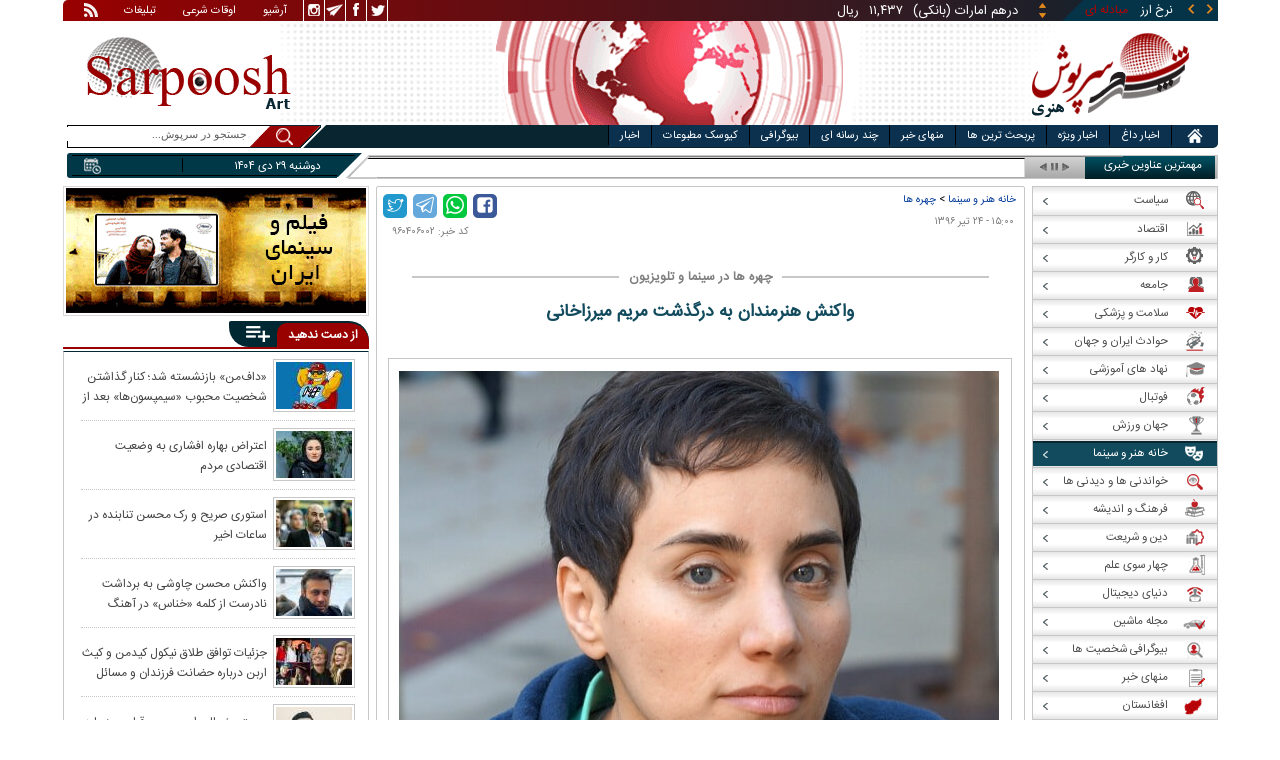

--- FILE ---
content_type: text/html; charset=utf-8
request_url: https://www.sarpoosh.com/art-cinema/actors-director/actors-director960406002.html
body_size: 30804
content:
<!DOCTYPE html><html xmlns="http://www.w3.org/1999/xhtml" lang="fa" xml:lang="fa" dir="rtl" itemscope="itemscope" itemtype="https://schema.org/WebPage"><head><base href="https://www.sarpoosh.com" ><meta http-equiv="Content-Type" content="text/html; charset=utf-8"><meta name="viewport" content="width=device-width, initial-scale=1.0"><link rel="alternate" href="https://www.sarpoosh.com/art-cinema/actors-director/actors-director960406002.html" hreflang="fa-ir" ><title>واکنش هنرمندان به درگذشت مریم میرزاخانی</title><meta name="description" content="رامبد جوان:مریم میرزاخانی نابغه‌ی ریاضی ایران و جهان، عضو آکادمی ملی علوم آمریکا و استاد دانشگاه استنفورد کالیفرنیا،سروش صحت:به این چشم ها نگاه کنید" /><meta name="keywords" content="نابغه ریاضی,مریم میرزا خانی,درگذشت مریم میرزا خانی,اخبار هنرمندان,سروش صحت,اخبار بازیگران,نابغه ایرانی,تسلیت,استاد دانشگاه استنفورد,رامبد جوان" /><meta property="og:type" content="website" /><meta property="og:url" content="//www.sarpoosh.com/art-cinema/actors-director/actors-director960406002.html" /><meta property="og:site_name" content="sarpoosh" /><meta property="og:title" content="واکنش هنرمندان به درگذشت مریم میرزاخانی" /><meta property="og:description" content="رامبد جوان:مریم میرزاخانی نابغه‌ی ریاضی ایران و جهان، عضو آکادمی ملی علوم آمریکا و استاد دانشگاه استنفورد کالیفرنیا،سروش صحت:به این چشم ها نگاه کنید" /><meta property="og:updated_time" content="2017-07-15T15:55:47+04:30" /><meta property="og:image" content="http://media.sarpoosh.com/images/9604/96-04-c17-1430.jpg" /><meta property="og:image:url" content="http://media.sarpoosh.com/images/9604/96-04-c17-1430.jpg" /><meta property="og:image:width" content="600" /><meta property="og:image:height" content="422" /><meta name="twitter:card" content="summary" /><meta name="twitter:creator" content="@sarpooshcom" /><meta property="og:country_name" content="Iran" /><meta name="twitter:creator:id" content="sarpoosh" /><meta name="twitter:url" content="//www.sarpoosh.com/art-cinema/actors-director/actors-director960406002.html" /><meta name="twitter:title" content="واکنش هنرمندان به درگذشت مریم میرزاخانی" /><meta name="twitter:description" content="رامبد جوان:مریم میرزاخانی نابغه‌ی ریاضی ایران و جهان، عضو آکادمی ملی علوم آمریکا و استاد دانشگاه استنفورد کالیفرنیا،سروش صحت:به این چشم ها نگاه کنید" /><meta property="og:locale" content="fa_IR" /><meta name="twitter:image" content="http://media.sarpoosh.com/images/9604/96-04-c17-1430.jpg" /><meta name="twitter:image:width" content="600" /><meta name="twitter:image:height" content="422" /><meta property="article:published_time" content="2017-07-15T15:00:17+04:30" /><meta property="article:modified_time" content="2017-07-15T15:55:47+04:30" /><meta itemprop="name" content="واکنش هنرمندان به درگذشت مریم میرزاخانی" /><meta itemprop="description" content="رامبد جوان:مریم میرزاخانی نابغه‌ی ریاضی ایران و جهان، عضو آکادمی ملی علوم آمریکا و استاد دانشگاه استنفورد کالیفرنیا،سروش صحت:به این چشم ها نگاه کنید" /><meta itemprop="image" content="http://media.sarpoosh.com/images/9604/96-04-c17-1430.jpg" /><link href="//www.sarpoosh.com/sites/all/themes/custom/SARPOOSH/css/style5.css?v=1.88" rel="stylesheet" type="text/css" /><link href="//www.sarpoosh.com/sites/all/themes/custom/SARPOOSH/css/pub.css?v=1.0" rel="stylesheet" type="text/css" /><link href="//www.sarpoosh.com/sites/all/themes/custom/SARPOOSH/css/set.css?v=2.224" rel="stylesheet" type="text/css" /><link rel="canonical" href="https://www.sarpoosh.com/art-cinema/actors-director/actors-director960406002.html" ><script src="//www.sarpoosh.com/misc/jquery.js?pq3s82"></script><script>(function(w,d,s,l,i){w[l]=w[l]||[];w[l].push({'gtm.start':
new Date().getTime(),event:'gtm.js'});var f=d.getElementsByTagName(s)[0],
j=d.createElement(s),dl=l!='dataLayer'?'&l='+l:'';j.async=true;j.src=
'https://www.googletagmanager.com/gtm.js?id='+i+dl;f.parentNode.insertBefore(j,f);
})(window,document,'script','dataLayer','GTM-THXKGP');</script><script>
now = new Date();
var head = document.getElementsByTagName('head')[0];
var script = document.createElement('script');
script.async = true;
script.type = 'text/javascript';
var script_address = 'https://cdn.yektanet.com/template/bnrs/yn_bnr.min.js';
script.src = script_address + '?v=' + now.getFullYear().toString() + '0' + now.getMonth() + '0' + now.getDate() + '0' + now.getHours();
head.appendChild(script);
</script></head><body id="art-cinema" > <noscript><iframe src="https://www.googletagmanager.com/ns.html?id=GTM-THXKGP"
height="0" width="0" style="display:none;visibility:hidden"></iframe></noscript> <header id="head" itemscope="itemscope" itemtype="https://schema.org/WPHeader"><div id="tape"><div class="abslt"><div id="tale"> <a href="/rss/" id="tars" target="_blank"></a> <a href="/advertising/" id="tata" target="_blank">تبلیغات</a> <span id="taog">اوقات شرعی</span> <a id="taar" href="/news-archives/" target="_blank">آرشیو</a> <a id="tain" rel="nofollow" href="https://www.instagram.com/sarpoosh" target="_blank"></a> <a id="tate" rel="nofollow" href="https://t.me/sarpoosh_news" target="_blank"></a> <a id="tafa" rel="nofollow" href="https://www.facebook.com/Sarpoosh-213702162368517" target="_blank"></a> <a id="tatw" rel="nofollow" href="https://twitter.com/sarpooshcom" target="_blank"></a></div><div id="tari"><div id="topslider"><div class="topsliderri"> <span class="fsh1"></span> <span class="fsh2"></span><div id="typee"><div class="typee"><div id="arz"><a href="/gold-currency/currency-price/"><p>نرخ ارز <span>مبادله ای</span></p></a></div><div id="tala"><a href="/gold-currency/gold-price/"><p>قیمت طلا</p></a></div><div id="seke"><a href="/gold-currency/coin-price/"><p>قیمت سکه</p></a></div><div id="khodro"><a href="/car-news/car-price/"><p>قیمت خودرو</p></a></div></div></div><div id="msl"></div></div><div class="topsliderle"> <span class="fsh3"></span> <span class="fsh4"></span><div class="arz"><div><div><div>دلار (بانکی)</div><div>۴۲,۰۰۰</div><div> ریال</div></div><div><div>یورو (بانکی)</div><div>۴۵,۹۶۵</div><div> ریال</div></div><div><div>پوند (بانکی)</div><div>۵۲,۵۱۶</div><div> ریال</div></div><div><div>درهم امارات (بانکی)</div><div>۱۱,۴۳۷</div><div> ریال</div></div><div><div>فرانک سوئیس (بانکی)</div><div>۴۷,۵۰۱</div><div> ریال</div></div><div><div>لیر ترکیه (بانکی)</div><div>۱,۴۶۰</div><div> ریال</div></div><div><div>یوان چین (بانکی)</div><div>۵,۸۶۹</div><div> ریال</div></div></div></div><div class="tala"><div><div><div>طلای ۱۸ عیار / ۷۵۰</div><div>۲۴,۲۸۰,۰۰۰</div><div> ریال</div></div><div><div>طلای ۱۸ عیار / ۷۴۰</div><div>۲۳,۹۵۶,۰۰۰</div><div> ریال</div></div><div><div>طلای ۲۴ عیار</div><div>۳۲,۳۷۳,۰۰۰</div><div> ریال</div></div><div><div>طلای دست دوم</div><div>۲۳,۹۵۶,۴۳۰</div><div> ریال</div></div></div></div><div class="seke"><div><div><div>سکه امامی</div><div>۲۸۷,۹۸۰,۰۰۰</div><div> ریال</div></div><div><div>سکه بهار آزادی</div><div>۲۵۴,۹۷۰,۰۰۰</div><div> ریال</div></div><div><div>نیم سکه</div><div>۱۵۱,۰۰۰,۰۰۰</div><div> ریال</div></div><div><div>ربع سکه</div><div>۱۰۱,۰۰۰,۰۰۰</div><div> ریال</div></div></div></div><div class="khodro"><div><div><div>سایپا</div><div>کوییک GX</div><div>۵۰۵,۳۲۸,۰۰۰</div><div> تومان</div></div><div><div>ایران خودرو</div><div>سورن پلاس دوگانه‌سوز (کپسول بزرگ)</div><div>۸۳۴,۱۴۰,۰۰۰</div><div> تومان</div></div><div><div>کرمان موتور</div><div>بک X3</div><div>۱,۲۱۷,۰۰۰,۰۰۰</div><div> تومان</div></div><div><div>ایران خودرو</div><div>رانا پلاس</div><div>۷۴۳,۹۲۵,۰۰۰</div><div> تومان</div></div></div></div></div></div></div></div></div><div id="ban"><div > <a title="اخبار ایران و جهان" href="/"><div id="lfa"></div></a><div id="patr"></div><div id="gm"></div><div id="patl"></div><a title="news" href="/"><div id="len"></div></a></div></div></header><div id="sep1" class="sep"></div><div id="topb"> <nav id="nav"><div ><ul id="hmenu"><li id='home'><div class='tbl'></div><div class="tri"></div><a href="/" class="s-mhmenu1"><span></span></a></li><li class='hotnews'><div class='tbl'></div><div class="tri"></div><a href="/hotnews/" target="_blank">اخبار داغ</a></li><li class='top-news'><div class='tbl'></div><div class="tri"></div><a href="/top-news/" target="_blank">اخبار ویژه</a></li><li class='controversial-news'><div class='tbl'></div><div class="tri"></div><a href="/controversial-news/" target="_blank">پربحث ترین ها</a></li><li class='bestarticles'><div class='tbl'></div><div class="tri"></div><a href="/bestarticles/" target="_blank">منهای خبر</a></li><li id='multimedia'><div class='tbl'></div><div class="tri"></div><a >چند رسانه ای</a></li><li class='biography-2'><div class='tbl'></div><div class="tri"></div><a href="/biography/" target="_blank">بیوگرافی</a></li><li class='newspaper-2'><div class='tbl'></div><div class="tri"></div><a href="/newspaper/" target="_blank">کیوسک مطبوعات</a></li><li class='news'><div class='tbl'></div><div class="tri"></div><a href="/" target="_blank">اخبار</a></li></ul> <span id='multimediac' class="hiide"><span> <a href="/video-clips/" target="_blank">فیلم و صوت</a> <a href="/images/" target="_blank">گزارش تصویری</a> <a href="/caricature/" target="_blank">کاریکاتور</a></span> </span><div class='mtri2'></div></div> </nav><div id="topa"></div><div id="date"><div class="tnews"><div id="typed"><div></div></div><div id="tnww"><div id="tnw"><div class="pcrg"></div><div class="pcti">مهمترین عناوین خبری</div> <span id="nent"></span> <span id="pct"></span> <span id="prnt"></span><div id="type"></div></div><div class="pcpg"></div><div class="pcpw"></div><div class="pcl"></div><div class="pctl"></div></div></div><div class="date"><div id="mmm"><div class="bbb"></div></div><div id="nnn"><div id="sss"><div id="date2">دوشنبه ۲۹ دی ۱۴۰۴</div><span></span></div></div></div><div ><div id="searchicon"></div><div id="search"><form action="https://www.google.com/search" id="searchbox" method="get" target="_blank"><input type="hidden" value="sarpoosh.com/" name="domains"><input type="hidden" value="UTF-8" name="oe"><input type="hidden" value="UTF-8" name="ie"><input type="hidden" value="fa" name="hl"><input type="hidden" value="sarpoosh.com" name="sitesearch"><input id="query" type="text" value="جستجو در سرپوش..." onfocus="if (this.value == 'جستجو در سرپوش...') {this.value = '';}" onblur="if (this.value == '') {this.value = 'جستجو در سرپوش...';}" name="q"></form></div></div></div></div><div id="sep2" class="sep"></div><div id="p1"><div id="cent"><div id="article" itemscope itemtype="https://schema.org/Article" ><meta itemprop="description" content="رامبد جوان:مریم میرزاخانی نابغه‌ی ریاضی ایران و جهان، عضو آکادمی ملی علوم آمریکا و استاد دانشگاه استنفورد کالیفرنیا،سروش صحت:به این چشم ها نگاه کنید" /><meta itemprop="keywords" content="نابغه ریاضی,مریم میرزا خانی,درگذشت مریم میرزا خانی,اخبار هنرمندان,سروش صحت,اخبار بازیگران,نابغه ایرانی,تسلیت,استاد دانشگاه استنفورد,رامبد جوان" /><meta itemprop="datePublished" content="2017-07-15 15:00:17" /><meta itemprop="dateModified" content="2017-07-15 15:55:47" /><meta itemprop="author" content="c357" /><meta itemprop="url" content="https://www.sarpoosh.com/art-cinema/actors-director/actors-director960406002.html" /><meta itemprop="articleSection" content="actors-director" /><div ><div id="sharelinksht"><ul class="sharelinks"><li><a class="icon icon-facebook" href="https://www.facebook.com/sharer.php?u=https://www.sarpoosh.com/art-cinema/actors-director/actors-director960406002.html&amp;t=%D9%88%D8%A7%DA%A9%D9%86%D8%B4%20%D9%87%D9%86%D8%B1%D9%85%D9%86%D8%AF%D8%A7%D9%86%20%D8%A8%D9%87%20%D8%AF%D8%B1%DA%AF%D8%B0%D8%B4%D8%AA%20%D9%85%D8%B1%DB%8C%D9%85%20%D9%85%DB%8C%D8%B1%D8%B2%D8%A7%D8%AE%D8%A7%D9%86%DB%8C" title="share on Facebook" rel="nofollow" target="_blank"></a></li><li><a class="icon icon-whatsapp" href="whatsapp://send?text=https://www.sarpoosh.com/art-cinema/actors-director/actors-director960406002.html" title="share on WhatsApp" rel="nofollow" target="_blank"></a></li><li><a class="icon icon-telegram" href="https://telegram.me/share/url?url=https://www.sarpoosh.com/art-cinema/actors-director/actors-director960406002.html&amp;text=%D9%88%D8%A7%DA%A9%D9%86%D8%B4%20%D9%87%D9%86%D8%B1%D9%85%D9%86%D8%AF%D8%A7%D9%86%20%D8%A8%D9%87%20%D8%AF%D8%B1%DA%AF%D8%B0%D8%B4%D8%AA%20%D9%85%D8%B1%DB%8C%D9%85%20%D9%85%DB%8C%D8%B1%D8%B2%D8%A7%D8%AE%D8%A7%D9%86%DB%8C" title="share on Telegram" rel="nofollow" target="_blank"></a></li><li><a class="icon icon-twitter" href="https://twitter.com/share?url=https://www.sarpoosh.com/art-cinema/actors-director/actors-director960406002.html&amp;title=%D9%88%D8%A7%DA%A9%D9%86%D8%B4%20%D9%87%D9%86%D8%B1%D9%85%D9%86%D8%AF%D8%A7%D9%86%20%D8%A8%D9%87%20%D8%AF%D8%B1%DA%AF%D8%B0%D8%B4%D8%AA%20%D9%85%D8%B1%DB%8C%D9%85%20%D9%85%DB%8C%D8%B1%D8%B2%D8%A7%D8%AE%D8%A7%D9%86%DB%8C" title="Share on Twitter" rel="nofollow" target="_blank"></a></li></ul></div><script>
var giftofspeed = document.createElement('link');
giftofspeed.rel = 'stylesheet';
giftofspeed.href = 'https://www.sarpoosh.com//sites/all/modules/makan_sharelinks/files/fsharelinksicon.css?v3';
giftofspeed.type = 'text/css';
var godefer = document.getElementsByTagName('link')[0];
godefer.parentNode.insertBefore(giftofspeed, godefer);
jQuery(document).ready(function(){
jQuery('<div id="sharelinksf">'+(jQuery("#sharelinksht").html())+'</div>').insertBefore( ".form-item.form-type-item" );
//jQuery("#sharelinksht").html("");
});
</script></div><div class="ta"><div><div> <span class="doa"> ۱۵:۰۰ - ۲۴ تير ۱۳۹۶ </span> <span class="nc"> کد خبر: ۹۶۰۴۰۶۰۰۲ </span><div class="ocat"> <span class="rocat"><span class="locat"><span class="mocat">چهره ها در سینما و تلویزیون</span></span></span></div></div></div></div><div class="brdcrm"> <a target="_blank" href="/art-cinema/" >خانه هنر و سینما</a> > <a target="_blank" href="/art-cinema/actors-director/">چهره ها</a></div><div > <article id="fon"> <header><h1 class="ftil" itemprop="headline" content="واکنش هنرمندان به درگذشت مریم میرزاخانی"> واکنش هنرمندان به درگذشت مریم میرزاخانی</h1> </header><div itemprop="articleBody" ><div><div><div itemprop="image" itemscope="" itemtype="https://schema.org/ImageObject" class="ioc" style="width: 624px; margin-right: 11.5px;"><img alt="اخبار هنرمندان,خبرهای هنرمندان,اخبار بازیگران,مریم میرزا خانی" src="https://media.sarpoosh.com/images/9604/96-04-c17-1430.jpg" style="max-width:600px; heigth:auto;" title="مریم میرزا خانی،اخبار بازیگران،خبرهای هنرمندان،اخبار هنرمندان" /><meta itemprop="url" content="https://media.sarpoosh.com/images/9604/96-04-c17-1430.jpg" /><meta itemprop="width" content="600" /><meta itemprop="height" content="422" /><span class="lui"></span></div><div id="lead">بازیگران حوزه سینما، تئاتر و تلویزیون در صفحات خود در اینستاگرام درگذشت مریم میرزاخانی را تسلیت گفتند.</div><p>به گزارش صبا، مریم میرزاخانی، نابغه ایرانی ریاضیات و استاد دانشگاه استنفورد امروز ۲۴ تیرماه درگذشت. بازیگران حوزه سینما، تئاتر و تلویزیون در صفحات خود در اینستاگرام درگذشت مریم میرزاخانی را تسلیت گفتند.</p><p> </p><p>در ادامه متن برخی از این پست ها را می خوانید: </p><p><b><span style="color:#000080;">رامبد جوان: </span></b>مریم میرزاخانی نابغه‌ی ریاضی ایران و جهان، عضو آکادمی ملی علوم آمریکا و استاد دانشگاه استنفورد کالیفرنیا به دلیل بیماری سرطان در آمریکا فوت کرد. </p><p>درگذشت ايشان را به هموطنان عزيز و جامعه علمي كشور تسليت عرض ميكنم.</p><p> </p><p><b><span style="color:#000080;">آنا نعمتی:</span></b> تسليت عرض ميكنم ، به خانواده مريم عزيز ، و دوستان و مردم ايران ،و جهان ، از دست دادن گوهر هاي ناب در عرصه هاي مختلف غم بزرگيست ، خيلي زود بود ، خيلي ، متأسفم ... شما افتخار بانوان و مردم ايران هستي . روحت شاد و يادت جاودان</p><p> </p><p><b><span style="color:#000080;">سروش صحت:</span></b> به این چشم ها نگاه کنید...</p><p>اسم مریم میرزا خانی را را در گوگل جستجو کنید و بعد به عکس هایش نگاه کنید...وقتی در کلاس درس مقابل دانشجویانش جلوی تخته ایستاده به دست هایش نگاه کنید ... به چشم هایش...</p><p> </p><p><b><span style="color:#000080;">امیرحسین رستمی:‌</span></b> چه حكمتيه واقعا كه جهان بايد نابغه اى مثل مريم رو اينقدر زود از دست بده ولى خيلى از ادمهاى بدرد نخور خالى و مردم ازار ... ملكه مريم ،غرق ارامش باشى كه هستى چون </p><p>يك جهان دارن براى ارامشت دعا ميكنن، </p><p>اسطوره ،الگو و افتخار واقعى ايران خدا نگهدار</p><p> </p><p><b><span style="color:#000080;">حمیرا ریاضی: </span></b>اين نگاه پراز هوش و نبوغ كجاست...چرا مریم میرزاخانی، نابغه ایرانی ریاضی بعد از دست و پنجه نرم کردن با سرطان امروز درگذشت.</p><p> </p><p><b><span style="color:#000080;">هدیه تهرانی:</span></b> مریم میرزاخانی باور كردنى نيست ...</p><p><b><span style="color:#000080;">رخشان بنی اعتماد: </span></b>دختر نابغه ايرانمان</p><p><b><span style="color:#000080;">نرگس آبیار:</span></b> صدافسوس</p><p> </p><p><b><span style="color:#000080;">اشکان خطیبی: </span></b>باورم نمى شه... مريم ميرزا خانى نابغه ى ايرانى درگذشت</p><p><b><span style="color:#000080;">مرجانه گلچین:</span></b> تسليت به جهان، تسليت به هموطنان عزيزم ،تسليت به خانواده محترم خانم ميرزاخانی.... نابغه بزرگ رياضي افتخار افرين نام هـر بانوي ايراني امروز بر اثر بيماري سرطان در گذشت روحش شاد راهش پر رهرو</p><p> </p><p><b><span style="color:#000080;">رویا میرعلمی: </span></b>به تصویر درختی كه در حوض زیر یخ زندانی ست،چه بگویم((بیژن الهی))</p><p><b><span style="color:#000080;">مونا فرجاد:</span></b> فسوس و صد افسوس .. دنيا از حضور چنين بانوي دانشمندي بي نصيب ماند</p><p> </p><p><b><span style="color:#000080;">سارا خوئینی ها:</span></b> ۱٩ سال پيش اتوبوس تيم ملي المپياد رياضي ايران در مسير اهواز به تهران دچار نقص فني شد و به دره سقوط كرد ! ٩ عضو تيم ملي المپياد در ٢٠ سالگي از بين رفتند كه چندين نفر از آنها مدال هاي نقره و طلا براي ايران كسب كرده بودند ......مريم ميرزاخاني اما از اين حادثه زنده بيرون آمد و ١٨ سال بعد در تمام دنيا درخشيد و به عنوان اولين زن برنده ي جايزه ي نوبل رياضيات (فيلدز) شد ! پروفسور مريم ميرزاخاني به طور رسمي دانشمند نخبه ي رياضيات در قرن ٢١ شناخته شد و نامش يكي از پُر افتخارترين آثار ملي وطنم شد .....تنها ٢ روز بود كه خبر بيماري ايشان را شنيده و به اميد بهبود بوديم كه متاسفانه بسيار زود ايشان را از دست داديم !  من معتقدم چنين انسان هاي بزرگ و با ارزشي هرگز تمام شدني نيستند ،كاش مريم ميرزاخاني الگوي دختران و زنان جوان كشورم باشند كه با وجود جايگاه ويژه و عظيمي كه در دنيا پيدا كرده بودند سادگي و فروتني و شرافتشان همواره همراهشان بود ،روحشان شاد و يادشان گرامي من به احترام چنين زنان قدرتمندي سر تعظيم فرود مي آورم كه افتخار ملي ،جهاني و افتخار تمام ما بانوان هستند .</p><p> </p><p> </p><p><b><span style="color:#000080;">بهاره کیان افشار: </span></b>نابغه بزرگ رياضى و زن ايرانى پرافتخار ملى و جهانى و انسانى متواضع و شريف و مهربان ناباورانه و چه زود پركشيد... همواره بزرگ و پر افتخار و در اوج ميمانى نازنين</p><p><b><span style="color:#000080;">الهام پاوه نژاد :</span></b> اندوه بزرگيست زماني كه نباشي.... دريغ و درد براي رفتنِ چون تويي</p><p> </p><p><b><span style="color:#000080;">شهره سلطانی:</span></b> خانم محترم و افتخار آفرين رياضي دان از هر طرف حساب كردم رفتنت غير منتظره و زود بود .. تسليت</p><p><b><span style="color:#000080;">منصور لشگری قوچانی: </span></b>هميشه عاشق رياضى بودم و ... يكبار ديگه ايرانى عزيزى رفت ، نشانه اى از وجود خدا در جهان رفت ، زود رفت و غمش ايران را سوگوار كرد ....متاسفم كه براى مردمان كشورم ، افراد ديگرى مشهور و تصميم گير هستند و بعد رفتن انسانهاى نابغه ، ما ايرانيها اين انسانهاى محبوب را ميشناسيم . خدايا يعنى روزگارى را خواهيم ديد كه انسانها را به اندازه مفيد بودن براى دنيا ، در ايران بشناسيم </p><p> </p><p><b><span style="color:#000080;">پریناز ایزدیار: </span></b>مريم ميرزاخانی نابغه -تسليت</p><p><b><span style="color:#000080;">آشا محرابی : </span></b>و مرگ كه بى صدا مى برد ...</p><p><b><span style="color:#000080;">شبنم قلی خانی : </span></b>ملكه رياضيات ايران تو از اتوبوس مرگ سالم پياده شدي اما ... روحت شاد برايت كم است </p><p> </p><p><b><span style="color:#000080;">لاله اسکندری:</span></b> افسوس و صد افسوس كه جهان نابغه اي چون تو را به اين زودي از دست داد.....روحت در آرامش شيرزن ايراني</p><p><b><span style="color:#000080;">داریوش اسدزاده: </span></b>درگذشت مریم میرزاخانی رو به مردم سراسر جهان تسلیت عرض میکنم </p><p><b><span style="color:#000080;">مهدی سلطانی:</span></b> مريم ميرزاخانى نخستين زن در جهان و نخستين ايرانى برنده مدال فيلدز بالا ترين جايزه در رياضيات، در گذشت. تسليت به هموطنان و جامعه بشرى</p><p> </p><p><b><span style="color:#000080;">مهدی سلوکی:</span></b> تسليت به ايران و جهان</p><p><b><span style="color:#000080;">هومن بهمنش:</span></b> افسوس بر ما كه باز با نيستى ات شناختيمت! چقدر زود دير مي شود.</p><p><b><span style="color:#000080;">معصومه کریمی :</span></b> آمده بودی تجربه کنی بازیِ زندگی را ... خوش درخشیدی افسوس کوتاه ماندی فراموش نخواهی شد سفرت بخیر بانو..</p><p><b><span style="color:#000080;">گلاره عباسی: </span></b>تسليت واژه كوچكي است...</p><p> </p><p> </p></div></div><div class="form-item form-type-item"><div class="node-rate"><div class="brti"><div class="item-list"><ul><li class="first"><bdi><span class="like-node" id=rate1-46412></span>10</bdi></li><li class="last"><bdi><span class="dislike-node" id="rate2-46412"></span>3</bdi></li></ul></div><div id="specificChart" class="donut-size"><div class="pie-wrapper"><span class="label"><span class="num">۵۰</span><span class="smaller">%</span></span><div class="pie" style="clip: rect(auto auto auto auto);"><div class="left-side half-circle" style="border-width: 5px; transform: rotate(241deg);"></div><div class="right-side half-circle" style="transform: rotate(180deg); border-width: 5px;"></div></div><div class="shadow" style="border-width: 5px;"></div></div></div></div></div></div></div></article><meta itemprop="commentCount" content="0" ></div><div class="mra"><div class="hb"><div class="heading"> <span class="bt">مطالب پیشنهادی </span> <span class="iconb"><span></span></span></div><div class='hbl'></div></div><div id="mraw"><div><div><a href="/art-cinema/actors-director/actors-director1404101497.html"><span></span><img src="https://media.sarpoosh.com/images/0410/small_04-10-c36-2425.jpg" alt="سعید پیردوست,تشییع پیکر سعید پیردوست" title="خاکسپاری «سعید پیردوست» در قطعه هنرمندان | گلایه از عدم حضور مهران مدیری و بازیگران «شب‌های برره»" /></a><a href="/art-cinema/actors-director/actors-director1404101497.html">خاکسپاری «سعید پیردوست» در قطعه هنرمندان | گلایه از عدم حضور مهران مدیری و بازیگران «شب‌های برره»</a></div><div><a href="/art-cinema/actors-director/actors-director1404101434.html"><span></span><img src="https://media.sarpoosh.com/images/0410/small_04-10-c36-2292.jpg" alt="نیکول کیدمن و کیث اربن,جزئیات توافق طلاق نیکول کیدمن و کیث اربن" title="جزئیات توافق طلاق نیکول کیدمن و کیث اربن درباره حضانت فرزندان و مسائل مالی" /></a><a href="/art-cinema/actors-director/actors-director1404101434.html">جزئیات توافق طلاق نیکول کیدمن و کیث اربن درباره حضانت فرزندان و مسائل مالی</a></div><div><a href="/art-cinema/actors-director/actors-director1404101329.html"><span></span><img src="https://media.sarpoosh.com/images/0410/small_04-10-c36-2145.jpg" alt="بلا تار,فوت بلا تار" title="«بلا تار» کارگردان مجاری و غول سینمای تامل‌گرا درگذشت" /></a><a href="/art-cinema/actors-director/actors-director1404101329.html">«بلا تار» کارگردان مجاری و غول سینمای تامل‌گرا درگذشت</a></div></div></div></div><div class="ctagv"><div class="hb"><div class="heading"> <span class="bt">همه چیز درباره </span> <span class="iconb"><span></span></span></div><div class='hbl'></div></div><div><span class="ctv1"></span><div><div class="vtagv"><h3><a href="https://www.sarpoosh.com/cafecinema/بازیگران-در-شبکه-های-اجتماعی.html">بازیگران در شبکه های اجتماعی</a></h3> <a href="https://www.sarpoosh.com/cafecinema/بازیگران-در-شبکه-های-اجتماعی.html" ><img alt="بازیگران در شبکه های اجتماعی" title="بازیگران در شبکه های اجتماعی" src="https://media.sarpoosh.com/images/0108/small_01-08-c36-1876.jpg" /></a></div><div class="vtagv"><h3><a href="/cafedigital/ریاضیدان.html">ریاضیدان</a></h3> <a href="/cafedigital/ریاضیدان.html" ><img alt="ریاضیدان" title="ریاضیدان" src="https://media.sarpoosh.com/images/9604/small_96-04-24-124.jpg" /></a></div><div class="vtagv"><h3><a href="/cafedigital/مریم-میرزاخانی.html">مریم میرزاخانی</a></h3> <a href="/cafedigital/مریم-میرزاخانی.html" ><img alt="مریم میرزاخانی" title="مریم میرزاخانی" src="https://media.sarpoosh.com/images/0306/small_03-06-c36-29.jpg" /></a></div></div><span class="ctv2"></span></div></div><div class="comnt"><div id="chw"><div id="chf"><span id="chi"></span><span id="chd">نظر شما چیست؟</span></div><div id="chp"><div><div> انتشار یافته: <span>۰</span></div></div></div><div id="chl"><div><div>در انتظار بررسی:<span>۰</span></div></div></div><div id="che"><div><div>غیر قابل انتشار: <span>۰</span></div></div></div><div id="chw2"> <span class="chti"></span><div class="jadid activee" onClick="return sort1()">جدیدترین</div><div class="ghadimi deactt" onClick="return sort2()">قدیمی ترین</div></div></div><div id="cm" itemprop="comment"><div></div></div><span class="cmore"><span></span><span></span>مشاهده کامنت های بیشتر</span><form class="comment-form user-info-from-cookie ajax-comments-reply-form-46412-0-0 ajax-comments-form-add" id="ajax-comments-reply-form-46412-0-0" action="/comment/reply/46412" method="post" accept-charset="UTF-8"><div><div class="form-item form-type-textfield form-item-name"> <label for="edit-name">نام و نام خانوادگی </label> <input type="text" id="edit-name" name="name" value="" size="30" maxlength="60" class="form-text" /></div><div class="form-item form-type-textfield form-item-mail"> <label for="edit-mail">ایمیل </label> <input type="text" id="edit-mail" name="mail" value="" size="30" maxlength="64" class="form-text" /><div class="description">The content of this field is kept private and will not be shown publicly.&lrm;</div></div><input type="hidden" name="form_build_id" value="form-YNg9-xhLaIIPt03eyIrHVD3xhvcPkmtD8gtfHaffjbs" /><input type="hidden" name="form_id" value="comment_node_page_form" /><div class="field-type-text-long field-name-comment-body field-widget-text-textarea form-wrapper" id="edit-comment-body"><div id="comment-body-add-more-wrapper"><div class="form-item form-type-textarea form-item-comment-body-und-0-value"> <label for="edit-comment-body-und-0-value">نظر شما <span class="form-required" title="لطفا این فیلد را پر کنید">*</span></label><div class="form-textarea-wrapper resizable"><textarea class="text-full form-textarea required" id="edit-comment-body-und-0-value" name="comment_body[und][0][value]" cols="60" rows="3"></textarea></div></div></div></div><div class="WOXGmFCynCvObPTFcvUOpzDHJQAcyVvvJrWSSzqdWHSXxLDzbxmqSMUBCvEWpVqU"><fieldset class="captcha form-wrapper"><legend><span class="fieldset-legend">CAPTCHA</span></legend><div class="fieldset-wrapper"><div class="fieldset-description">This question is for testing whether or not you are a human visitor and to prevent automated spam submissions.&lrm;</div><input type="hidden" name="captcha_sid" value="493100786" /><input type="hidden" name="captcha_token" value="d2806654848dd1a73a7b557123bba39c" /><div class="form-item form-type-textfield form-item-captcha-response"> <label for="edit-captcha-response">Website URL </label> <input tabindex="-1" type="text" id="edit-captcha-response" name="captcha_response" value="" size="60" maxlength="128" class="form-text" /></div></div></fieldset></div><div class="form-actions form-wrapper" id="edit-actions"><input type="submit" id="edit-ajax-comments-reply-form-46412-0-0" name="op" value="ثبت" class="form-submit" /></div></div></form><script>function sort1(){return $.ajax({url:"/views/ajax",type:"post",data:{view_name:"comments_views",view_display_id:"block_3",view_args:"46412"},dataType:"json",success:function(c){if($("#cm").html(c[1].data),document.getElementById("cm")){var n=10;$(".cmore").on("click",function(c){n+=10;for(var s=1;s<=n;s++)$(".cmrw:nth-child("+s+")").css("display","block")})}$(".cmrw").find("div.test0").length>0&&($(".test0").parent().closest(".cmrw").addClass("prntcm"),$(".comnt #cm .cmrw  p.comn>span").append("<span class='comn2'></span>")),$(".cmrw").length<10&&$(".cmore").css("display","none")}}),!1}function sort2(){return $.ajax({url:"/views/ajax",type:"post",data:{view_name:"comments_views",view_display_id:"block_1",view_args:"46412"},dataType:"json",success:function(c){if($("#cm").html(c[1].data),document.getElementById("cm")){var n=10;$(".cmore").on("click",function(c){n+=10;for(var s=1;s<=n;s++)$(".cmrw:nth-child("+s+")").css("display","block")})}$(".cmrw").find("div.test0").length>0&&($(".test0").parent().closest(".cmrw").addClass("prntcm"),$(".comnt #cm .cmrw  p.comn>span").append("<span class='comn2'></span>")),$(".cmrw").length<10&&$(".cmore").css("display","none")}}),!1}function sort3(){return $.ajax({url:"/views/ajax",type:"post",data:{view_name:"comments_views",view_display_id:"block_4",view_args:"46412"},dataType:"json",success:function(c){if($("#cm").html(c[1].data),document.getElementById("cm")){var n=10;$(".cmore").on("click",function(c){n+=10;for(var s=1;s<=n;s++)$(".cmrw:nth-child("+s+")").css("display","block")})}$(".cmrw").find("div.test0").length>0&&($(".test0").parent().closest(".cmrw").addClass("prntcm"),$(".comnt #cm .cmrw  p.comn>span").append("<span class='comn2'></span>")),$(".cmrw").length<10&&$(".cmore").css("display","none")}}),!1}</script></div></div><div id="content"><div class="pbts"><div id="pbtsw"><div></div></div><div id="lsa"><span></span></div><div id="rsa"><span></span></div></div><div class="bio"> <section><div class="wtitr"><div class="tln"></div><div class="rtr"><div class="rtr1"><span></span></div><div class="rtr2"><h4><span><a href="/biography/" target="_blank">بیوگرافی</a></span></h4> <span class="rticon"></span></div><div class="rtr3"><span></span></div></div><div class="rpa"></div><div class="mpa"></div><div class="lpa"></div><div class="ltr"></div></div><div><div> <a href="/biography/political-biography/haitham-bin-tariq-10.html" target="_blank"><img src="https://media.sarpoosh.com/images/article/picture/bio_haitham-bin-tariq-1001.jpg" alt="هیثم بن طارق آل سعید" title="بیوگرافی هیثم بن طارق آل سعید؛ حاکم عمان" /></a> <a href="/biography/political-biography/haitham-bin-tariq-10.html" target="_blank">بیوگرافی هیثم بن طارق آل سعید؛ حاکم عمان</a><p>تاریخ تولد: ۱۱ اکتبر ۱۹۵۵ </p><p>محل تولد: مسقط، مسقط و عمان</p><p>محل زندگی: مسقط</p><p>حرفه: سلطان و نخست وزیر کشور عمان</p><p>سلطنت: ۱۱ ژانویه ۲۰۲۰</p><p>پیشین: قابوس بن سعید</p> <a href="/biography/political-biography/haitham-bin-tariq-10.html" target="_blank"><div><div><span></span><span>ادامه</span><span></span><span></span></div></div></a></div><div> <a href="/biography/scientists-biography/bozorgmehr-bokhtegan-10.html" target="_blank"><img src="https://media.sarpoosh.com/images/article/picture/bio_bozorgmehr-bokhtegan-1002.jpg" alt="بزرگمهر بختگان" title="زندگینامه بزرگمهر بختگان حکیم بزرگ ساسانی" /></a> <a href="/biography/scientists-biography/bozorgmehr-bokhtegan-10.html" target="_blank">زندگینامه بزرگمهر بختگان حکیم بزرگ ساسانی</a><p>تاریخ تولد: ۱۸ دی ماه د ۵۱۱ سال پیش از میلاد</p><p>محل تولد: خروسان</p><p>لقب: بزرگمهر</p><p>حرفه: حکیم و وزیر</p><p>دوران زندگی: دوران ساسانیان، پادشاهی خسرو انوشیروان</p><p></p> <a href="/biography/scientists-biography/bozorgmehr-bokhtegan-10.html" target="_blank"><div><div><span></span><span>ادامه</span><span></span><span></span></div></div></a></div><div> <a href="/biography/political-biography/saba-azarpeik-10.html" target="_blank"><img src="https://media.sarpoosh.com/images/article/picture/bio_saba-azarpeik-1001.jpg" alt="صبا آذرپیک" title="بیوگرافی صبا آذرپیک روزنامه نگار سیاسی و ماجرای دستگیری وی" /></a> <a href="/biography/political-biography/saba-azarpeik-10.html" target="_blank">بیوگرافی صبا آذرپیک روزنامه نگار سیاسی و ماجرای دستگیری وی</a><p>تاریخ تولد: ۱۳۶۰</p><p>ملیت: ایرانی</p><p>نام مستعار: صبا آذرپیک</p><p>حرفه: روزنامه نگار و خبرنگار گروه سیاسی روزنامه اعتماد</p><p>آغاز فعالیت: سال ۱۳۸۰ تاکنون</p><p></p> <a href="/biography/political-biography/saba-azarpeik-10.html" target="_blank"><div><div><span></span><span>ادامه</span><span></span><span></span></div></div></a></div><div> <a href="/biography/political-biography/yashar-soltani-10.html" target="_blank"><img src="https://media.sarpoosh.com/images/article/picture/bio_yashar-soltani-1002.jpg" alt="یاشار سلطانی" title="بیوگرافی روزنامه نگار سیاسی؛ یاشار سلطانی و حواشی وی" /></a> <a href="/biography/political-biography/yashar-soltani-10.html" target="_blank">بیوگرافی روزنامه نگار سیاسی؛ یاشار سلطانی و حواشی وی</a><p>ملیت: ایرانی</p><p>حرفه: روزنامه نگار فرهنگی - سیاسی، مدیر مسئول وبگاه معماری نیوز</p><p>وبگاه: yasharsoltani.com</p><p>شغل های دولتی: کاندید انتخابات شورای شهر تهران سال ۱۳۹۶</p><p>حزب سیاسی: اصلاح طلب</p><p></p> <a href="/biography/political-biography/yashar-soltani-10.html" target="_blank"><div><div><span></span><span>ادامه</span><span></span><span></span></div></div></a></div><div> <a href="/biography/religious-figures/biography-imamzadeh-saleh-10.html" target="_blank"><img src="https://media.sarpoosh.com/images/article/picture/bio_biography-imamzadeh-saleh-1001.jpg" alt="زندگینامه امام زاده صالح" title="زندگینامه امامزاده صالح تهران و محل دفن ایشان" /></a> <a href="/biography/religious-figures/biography-imamzadeh-saleh-10.html" target="_blank">زندگینامه امامزاده صالح تهران و محل دفن ایشان</a><p>نام پدر: اما موسی کاظم (ع)</p><p>محل دفن: تهران، شهرستان شمیرانات، شهر تجریش</p><p>تاریخ تاسیس بارگاه: قرن پنجم هجری قمری</p><p>روز بزرگداشت: ۵ ذیقعده</p><p>خویشاوندان : فرزند موسی کاظم و برادر علی بن موسی الرضا و برادر فاطمه معصومه</p><p></p> <a href="/biography/religious-figures/biography-imamzadeh-saleh-10.html" target="_blank"><div><div><span></span><span>ادامه</span><span></span><span></span></div></div></a></div><div> <a href="/biography/poets-thinkers/shah-nematollah-vali-10.html" target="_blank"><img src="https://media.sarpoosh.com/images/article/picture/bio_shah-nematollah-vali-1001.jpg" alt="شاه نعمت الله ولی" title="زندگینامه شاه نعمت الله ولی؛ عارف نامدار و شاعر پرآوازه" /></a> <a href="/biography/poets-thinkers/shah-nematollah-vali-10.html" target="_blank">زندگینامه شاه نعمت الله ولی؛ عارف نامدار و شاعر پرآوازه</a><p>تاریخ تولد: ۷۳۰ تا ۷۳۱ هجری قمری</p><p>محل تولد: کوهبنان یا حلب سوریه</p><p>حرفه: شاعر و عارف ایرانی</p><p>دیگر نام ها: شاه نعمت‌الله، شاه نعمت‌الله ولی، رئیس‌السلسله</p><p>آثار: رساله‌های شاه نعمت‌الله ولی، شرح لمعات</p><p>درگذشت: ۸۳۲ تا ۸۳۴ هجری قمری</p> <a href="/biography/poets-thinkers/shah-nematollah-vali-10.html" target="_blank"><div><div><span></span><span>ادامه</span><span></span><span></span></div></div></a></div><div> <a href="/biography/athletes-biography/niloofar-ardalan-10.html" target="_blank"><img src="https://media.sarpoosh.com/images/article/picture/bio_niloofar-ardalan-1002.jpg" alt="نیلوفر اردلان" title="بیوگرافی نیلوفر اردلان؛ سرمربی فوتسال و فوتبال بانوان ایران" /></a> <a href="/biography/athletes-biography/niloofar-ardalan-10.html" target="_blank">بیوگرافی نیلوفر اردلان؛ سرمربی فوتسال و فوتبال بانوان ایران</a><p>تاریخ تولد: ۸ خرداد ۱۳۶۴</p><p>محل تولد: تهران </p><p>حرفه: بازیکن سابق فوتبال و فوتسال، سرمربی تیم ملی فوتبال و فوتسال بانوان</p><p>سال های فعالیت: ۱۳۸۵ تاکنون</p><p>قد: ۱ متر و ۷۲ سانتی متر</p><p>تحصیلات: فوق لیسانس مدیریت ورزشی</p> <a href="/biography/athletes-biography/niloofar-ardalan-10.html" target="_blank"><div><div><span></span><span>ادامه</span><span></span><span></span></div></div></a></div><div> <a href="/biography/actors-artists/hamid-reza-azerang-10.html" target="_blank"><img src="https://media.sarpoosh.com/images/article/picture/bio_hamid-reza-azerang-1001.jpg" alt="حمیدرضا آذرنگ" title="بیوگرافی حمیدرضا آذرنگ؛ بازیگر سینما و تلویزیون ایران" /></a> <a href="/biography/actors-artists/hamid-reza-azerang-10.html" target="_blank">بیوگرافی حمیدرضا آذرنگ؛ بازیگر سینما و تلویزیون ایران</a><p>تاریخ تولد: تهران</p><p>محل تولد: ۲ خرداد ۱۳۵۱ </p><p>حرفه: بازیگر، نویسنده، کارگردان و صداپیشه</p><p>تحصیلات: روان‌شناسی بالینی از دانشگاه آزاد رودهن </p><p>همسر: ساناز بیان</p><p></p> <a href="/biography/actors-artists/hamid-reza-azerang-10.html" target="_blank"><div><div><span></span><span>ادامه</span><span></span><span></span></div></div></a></div><div> <a href="/biography/poets-thinkers/mohammad-ali-jamalzadeh-10.html" target="_blank"><img src="https://media.sarpoosh.com/images/article/picture/bio_mohammad-ali-jamalzadeh-1001.jpg" alt="محمدعلی جمال زاده" title="بیوگرافی محمدعلی جمال زاده؛ پدر داستان های کوتاه فارسی" /></a> <a href="/biography/poets-thinkers/mohammad-ali-jamalzadeh-10.html" target="_blank">بیوگرافی محمدعلی جمال زاده؛ پدر داستان های کوتاه فارسی</a><p>تاریخ تولد: ۲۳ دی ۱۲۷۰</p><p>محل تولد: اصفهان، ایران</p><p>حرفه: نویسنده و مترجم</p><p>سال های فعالیت: ۱۳۰۰ تا ۱۳۴۴</p><p>درگذشت: ۲۴ دی ۱۳۷۶</p><p>آرامگاه: قبرستان پتی ساکونه ژنو</p> <a href="/biography/poets-thinkers/mohammad-ali-jamalzadeh-10.html" target="_blank"><div><div><span></span><span>ادامه</span><span></span><span></span></div></div></a></div></div></section></div></div></div> <aside id="left" itemtype="https://schema.org/WPSideBar" itemscope="itemscope"><div ><div class="left-block-ads" id="left-block-ads-01"><div class="la mbi count countclick" id="art-110"><a href="https://www.sarpoosh.com/art-cinema/" target="_blank"><img alt="هنر و سینما" class="m-bazar-image" height="125" src="https://media.sarpoosh.com/ads/banners/sarpoosh-cinema.gif" width="300" /></a></div></div></div><div class="missw"><div class="hb"><div class="heading"> <span class="bt">از دست ندهید</span> <span class="iconb"><span></span></span></div><div class='hbl'></div></div><div class="lsw"><div class="ltab"><div class="miss1 lt"><div><ul><li class=""> <a href="/art-cinema/movie-world/movie-world1404101433.html" target="_blank"><img src="https://media.sarpoosh.com/images/0410/small_04-10-c36-2288.jpg" alt="داف‌من,پایان داف‌من در سیمپسون‌ها" title="«داف‌من» بازنشسته شد؛ کنار گذاشتن شخصیت محبوب «سیمپسون‌ها» بعد از ۳ دهه" /></a> <a href="/art-cinema/movie-world/movie-world1404101433.html" target="_blank">«داف‌من» بازنشسته شد؛ کنار گذاشتن شخصیت محبوب «سیمپسون‌ها» بعد از ۳ دهه</a></li><li class=""> <a href="/art-cinema/celebrities/celebrities1404101407.html" target="_blank"><img src="https://media.sarpoosh.com/images/0410/small_04-10-c36-2253.jpg" alt="بهاره افشاری,اعتراض بهاره افشاری به وضعیت اقتصادی مردم" title="اعتراض بهاره افشاری به وضعیت اقتصادی مردم" /></a> <a href="/art-cinema/celebrities/celebrities1404101407.html" target="_blank">اعتراض بهاره افشاری به وضعیت اقتصادی مردم</a></li><li class=""> <a href="/art-cinema/celebrities/celebrities1404101365.html" target="_blank"><img src="https://media.sarpoosh.com/images/0410/small_04-10-admin1-15.jpg" alt="محسن تنابنده,استوری محسن تنابنده" title="استوری‌ صریح و رک محسن تنابنده در ساعات اخیر" /></a> <a href="/art-cinema/celebrities/celebrities1404101365.html" target="_blank">استوری‌ صریح و رک محسن تنابنده در ساعات اخیر</a></li><li class=""> <a href="/art-cinema/music/music1404101340.html" target="_blank"><img src="https://media.sarpoosh.com/images/0410/small_04-10-c36-2163.jpg" alt="محسن چاوشی,واکنش محسن چاوشی به برداشت نادرست از کلمه خناس در آهنگ جدیدش" title="واکنش محسن چاوشی به برداشت نادرست از کلمه «خناس» در آهنگ جدیدش" /></a> <a href="/art-cinema/music/music1404101340.html" target="_blank">واکنش محسن چاوشی به برداشت نادرست از کلمه «خناس» در آهنگ جدیدش</a></li><li class=""> <a href="/art-cinema/actors-director/actors-director1404101434.html" target="_blank"><img src="https://media.sarpoosh.com/images/0410/small_04-10-c36-2292.jpg" alt="نیکول کیدمن و کیث اربن,جزئیات توافق طلاق نیکول کیدمن و کیث اربن" title="جزئیات توافق طلاق نیکول کیدمن و کیث اربن درباره حضانت فرزندان و مسائل مالی" /></a> <a href="/art-cinema/actors-director/actors-director1404101434.html" target="_blank">جزئیات توافق طلاق نیکول کیدمن و کیث اربن درباره حضانت فرزندان و مسائل مالی</a></li><li class=""> <a href="/art-cinema/celebrities/celebrities1404101435.html" target="_blank"><img src="https://media.sarpoosh.com/images/0410/small_04-10-c36-2297.jpg" alt="امیرحسین قیاسی,پست جنجالی امیرحسین قیاسی درباره اعتراضات این روزها" title="پست جنجالی امیرحسین قیاسی درباره اعتراضات این روزها" /></a> <a href="/art-cinema/celebrities/celebrities1404101435.html" target="_blank">پست جنجالی امیرحسین قیاسی درباره اعتراضات این روزها</a></li><li class=""> <a href="/art-cinema/actors-director/actors-director1404101497.html" target="_blank"><img src="https://media.sarpoosh.com/images/0410/small_04-10-c36-2425.jpg" alt="سعید پیردوست,تشییع پیکر سعید پیردوست" title="خاکسپاری «سعید پیردوست» در قطعه هنرمندان | گلایه از عدم حضور مهران مدیری و بازیگران «شب‌های برره»" /></a> <a href="/art-cinema/actors-director/actors-director1404101497.html" target="_blank">خاکسپاری «سعید پیردوست» در قطعه هنرمندان | گلایه از عدم حضور مهران مدیری و بازیگران «شب‌های برره»</a></li></ul></div></div><div id="tns"></div><div class="miss2 lt"><div><ul><li class=""> <span class="adn"></span> <a href="/art-cinema/celebrities/celebrities1404101489.html" target="_blank">واکنش کنایه‌آمیز بهرام افشاری به پرداخت کالابرگ ۱ میلیون تومانی</a></li><li class=""> <span class="adn"></span> <a href="/art-cinema/arts-visual/arts-visual1404101447.html" target="_blank">راز بزرگ داوینچی فاش شد | سرنخ تازه از تبار نقاش بزرگ</a></li><li class=""> <span class="adn"></span> <a href="/art-cinema/actors-director/actors-director1404101329.html" target="_blank">«بلا تار» کارگردان مجاری و غول سینمای تامل‌گرا درگذشت</a></li><li class=""> <span class="adn"></span> <a href="/art-cinema/music/music1404101304.html" target="_blank">علیرضا قربانی و روزبه بمانی کنسرت‌هایشان را لغو کردند</a></li><li class=""> <span class="adn"></span> <a href="/art-cinema/festival/festival1404101154.html" target="_blank">دلخوری علی نصیریان از قرار گرفتن عکس او بر پوستر جشنواره فیلم فجر</a></li><li class=""> <span class="adn"></span> <a href="/art-cinema/actors-director/actors-director1404101125.html" target="_blank">بهرام بیضایی در آمریکا به خاک سپرده شد</a></li><li class=""> <span class="adn"></span> <a href="/art-cinema/actors-director/actors-director1404101109.html" target="_blank"> ساغر عزیزی:۳ مرد شهادت دادند که من زنا کردم!</a></li></ul></div></div></div></div><div class="cart"><div class="wcar"><span class="nel"></span><span class="cirl"></span><span class="cirr acar"></span><span class="ner"></span></div></div></div><div class="mmi2"><div class="hb"><div class="heading"> <span class="bt">شاید از دست داده باشید</span> <span class="iconb"><span></span></span></div><div class='hbl'></div></div><div class="lsw2"><div id="dntmissbox"><ul class="act"><li><a href="https://www.sarpoosh.com/art-cinema/movie-world/movie-world1404070382.html" target="_blank">۱۰ فیلم سینمایی درباره حوادث طبیعی | بهترین فیلم‌های هیجان‌انگیز و واقعی</a></li><li><a href="https://www.sarpoosh.com/art-cinema/music/music1403101655.html" target="_blank">تست صدا آنلاین رایگان : ساده‌ترین راه برای شناخت استعداد خوانندگی در سایت علی خدایى</a></li><li><a href="https://www.sarpoosh.com/art-cinema/music/music1403080368.html" target="_blank">بازیگران مرد ایرانی که دستی بر آتش خوانندگی و موسیقی دارند!</a></li><li><a href="https://www.sarpoosh.com/art-cinema/dialogue/lasting-dialogues-god-10.html" target="_blank">دیالوگ های سینمایی معروف درباره خدا؛ مناجات در تاریکی سینما</a></li><li><a href="https://www.sarpoosh.com/art-cinema/art-terms/types-performance-styles-theater-10.html" target="_blank">معرفی انواع مختلف سبک های نمایشی در تئاتر</a></li><li><a href="https://www.sarpoosh.com/art-cinema/art-terms/dombra-10.html" target="_blank">همه چیز درباره ساز تاریخی دمبوره</a></li><li><a href="https://www.sarpoosh.com/art-cinema/dialogue/enduring-dialogues-shahab-hosseini-10.html" target="_blank">دیالوگ های ماندگار شهاب حسینی در بهترین آثار وی</a></li><li><a href="https://www.sarpoosh.com/art-cinema/art-terms/naghalli-khani-10.html" target="_blank">همه چیز درباره هنر باستانی نقالی خوانی</a></li><li><a href="https://www.sarpoosh.com/art-cinema/dialogue/ansherli-dialogues-10.html" target="_blank">بهترین دیالوگ های آنشرلی با موهای قرمز</a></li><li><a href="https://www.sarpoosh.com/art-cinema/art-terms/wound-string-instrument-10.html" target="_blank">همه چیز درباره ساز زهی زخمه ای</a></li></ul><ul class="disact"><li><a href="https://www.sarpoosh.com/art-cinema/dialogue/permanent-dialogues-animations-10.html" target="_blank">دیالوگ های ماندگار و به یادماندنی انیمیشن ها</a></li><li><a href="https://www.sarpoosh.com/art-cinema/art-terms/electric-guitar-10.html" target="_blank">همه چیز درباره گیتار الکترونیک</a></li><li><a href="https://www.sarpoosh.com/art-cinema/art-terms/western-genre-10.html" target="_blank">ژانر وسترن: بازنمایی هنری دنیای وحشی غرب</a></li><li><a href="https://www.sarpoosh.com/art-cinema/actors-director/actors-director1400041933.html" target="_blank">راز های زیبایی و سلامت پوست بلا حدید چیست؟(+ عکس)</a></li><li><a href="https://www.sarpoosh.com/art-cinema/art-terms/noir-genre-10.html" target="_blank">ژانر نوآر؛ هنر و هیجان در دنیای سینما</a></li><li><a href="https://www.sarpoosh.com/art-cinema/art-terms/mystery-genre-10.html" target="_blank">به چالش کشیدن مغز با ژانر معمایی</a></li><li><a href="https://www.sarpoosh.com/art-cinema/art-terms/violin-32.html" target="_blank">آشنایی با ساز ویولن و تاریخچه ی آن/ معرفی انواع ویولن</a></li><li><a href="https://www.sarpoosh.com/art-cinema/art-terms/viola-10.html" target="_blank">ویولا؛ سازی رویایی و صدایی گرم</a></li><li><a href="https://www.sarpoosh.com/art-cinema/art-terms/most-famous-film-awards-10.html" target="_blank">معرفی معروف ترین جوایز سینمایی جهان و ایران</a></li><li><a href="https://www.sarpoosh.com/art-cinema/art-terms/tumba-instrument-10.html" target="_blank">همه چیز درباره ساز تومبا، انواع، کاربرد و نحوه ساخت </a></li></ul></div><div class="slidelsw2"> <span class="slsw2r "></span> <span class="slsw2l act"></span></div></div></div><div class="anzw"><div class="hb"><div class="heading"> <a href="" target="_blank"><span class="bt">نقد هنری</span></a> <span class="iconb"><span></span></span></div><div class="hbl"></div></div><div><div><ul><li class="anz"> <span>۱</span> <a href="/art-cinema/music/music1404100474.html"><img src="https://media.sarpoosh.com/images/0410/small_04-10-c36-686.jpg" alt="نانسی عجرم,نانسی در پسر دلفینی" title="صدای شروین خط قرمز بود، صدای نانسی مجاز؟ | دوگانه عجیب موسیقی در پسر دلفینی ۲" ></a> <a href="/art-cinema/music/music1404100474.html">صدای شروین خط قرمز بود، صدای نانسی مجاز؟ | دوگانه عجیب موسیقی در پسر دلفینی ۲</a></li><li class="anz"> <span>۲</span> <a href="/art-cinema/movie-world/movie-world1404091684.html"><img src="https://media.sarpoosh.com/images/0409/small_04-09-c36-1776.jpg" alt="فیلم کریستی,سیدنی سوئینی" title="فیلم «کریستی»؛ سیدنی سوئینی پرقدرت پا به رینگ می‌گذارد" ></a> <a href="/art-cinema/movie-world/movie-world1404091684.html">فیلم «کریستی»؛ سیدنی سوئینی پرقدرت پا به رینگ می‌گذارد</a></li><li class="anz"> <span>۳</span> <a href="/art-cinema/movie-world/movie-world1404081395.html"><img src="https://media.sarpoosh.com/images/0408/small_04-08-c36-1772.jpg" alt="فیلم مرد پشت‌بامی,جدیدترین فیلم های سینمایی" title="فیلم «مرد پشت‌بامی»؛ داستان واقعی دزد عروسک‌ها" ></a> <a href="/art-cinema/movie-world/movie-world1404081395.html">فیلم «مرد پشت‌بامی»؛ داستان واقعی دزد عروسک‌ها</a></li><li class="anz"> <span>۴</span> <a href="/art-cinema/iranian-movies/iranian-movies1404081268.html"><img src="https://media.sarpoosh.com/images/0408/small_04-08-c36-1596.jpg" alt="سینمای ایران,تولید فیلم ورزشی برای سینمای ایران" title="چرا سینمای ایران تمایلی به فیلمسازی در ژانر ورزشی ندارد؟" ></a> <a href="/art-cinema/iranian-movies/iranian-movies1404081268.html">چرا سینمای ایران تمایلی به فیلمسازی در ژانر ورزشی ندارد؟</a></li><li class="anz"> <span>۵</span> <a href="/art-cinema/movie-world/movie-world1404080750.html"><img src="https://media.sarpoosh.com/images/0408/small_04-08-c36-919.jpg" alt="فیلم تلفن سیاه ۲,نقد فیلم تلفن سیاه ۲" title="فیلم «تلفن سیاه ۲»؛ کابوس در خیابان الم" ></a> <a href="/art-cinema/movie-world/movie-world1404080750.html">فیلم «تلفن سیاه ۲»؛ کابوس در خیابان الم</a></li></ul><div id="more1"><div><span></span><a href="/port/نقد-هنری.html">بیشتر<span></span></a></div></div></div></div></div><div class="fchd"><div class="hb"><div class="heading"> <span class="bt">یک فنجان چای داغ</span> <span class="iconb"><span></span></span></div><div class='hbl'></div></div><div><div id="fch1"><div><div class="fchi fca"> <a href="/art-cinema/actors-director/actors-director1404100435.html"><img src="https://media.sarpoosh.com/images/0410/xlarge_04-10-c36-611.jpg" alt="دی‌کاپریو,دی‌کاپریو و جنیفر لارنس" title="دی‌کاپریو: فقط یک بار فیلم تایتانیک را دیده‌ام" ></a> <a href="/art-cinema/actors-director/actors-director1404100435.html">دی‌کاپریو: فقط یک بار فیلم تایتانیک را دیده‌ام</a><div></div><div></div><div></div><div></div><span></span></div><div class="fchi fca"> <a href="/art-cinema/actors-director/actors-director1404100344.html"><img src="https://media.sarpoosh.com/images/0410/xlarge_04-10-c36-502.jpg" alt="art-cinema" title="بیماری ترانه علیدوستی چیست؟ | بازیگر مشهور: یک سال مخفی شدم؛ حتی خودم را در آینه نمی‌شناختم" ></a> <a href="/art-cinema/actors-director/actors-director1404100344.html">بیماری ترانه علیدوستی چیست؟ | بازیگر مشهور: یک سال مخفی شدم؛ حتی خودم را در آینه نمی‌شناختم</a><div></div><div></div><div></div><div></div><span></span></div><div class="fchi fca"> <a href="/art-cinema/actors-director/actors-director1404100291.html"><img src="https://media.sarpoosh.com/images/0410/xlarge_04-10-c36-410.jpg" alt="ترانه علیدوستی,مستند ترانه علیدوستی برای بی بی سی فارسی" title="ترانه علیدوستی با این مستند خبرساز شد | حضور بدون حجاب بازیگر مشهور در بی بی سی" ></a> <a href="/art-cinema/actors-director/actors-director1404100291.html">ترانه علیدوستی با این مستند خبرساز شد | حضور بدون حجاب بازیگر مشهور در بی بی سی</a><div></div><div></div><div></div><div></div><span></span></div></div><div class="fchb"><div> <span class="rbc toc rec"></span> <span class="mbc toc"></span> <span class="lbc toc"></span></div></div><div><div><span></span><a href="/port/مصاحبه-هنری.html">بیشتر<span></span></a></div></div></div></div></div><div class="etb"><div class="hb"><div class="heading"> <a href="/art-cinema/showtimes/" target="_blank"><span class="bt">جدول اکران برنامه ها</span></a> <span class="iconb"><span></span></span></div><div class="hbl"></div></div><div id="jkb"><div class="jkbh"><div class="ekbc jek ekck"> <a href="/art-cinema/" target="_blank"><span>سینما</span></a> <span class="icc1 cin"></span></div><div class="ekbt jek"> <a href="/art-cinema/theater/" target="_blank"><span>تئاتر</span></a> <span class="ict2 the"></span></div><div class="ekbm jek"> <a href="/art-cinema/music/" target="_blank"><span>موسیقی</span></a> <span class="icm2 mus"></span></div></div><div class="jkbm"><div class="ekc" ><div > <img src="https://media.sarpoosh.com/images/0103/01-03-admin1-1017.jpg" alt="سگ بند" title="سگ بند" /><div class="ek"> <span></span> <span>سگ بند</span></div> <span class="ektl"></span><div class="ek"> <span></span> <span>کارگردان: مهران احمدی</span></div> <span class="ekbl"></span><div class="ek"> <span></span> <span>بازیگران: بهرام افشاری، امیر جعفری</span></div></div><div > <img src="https://media.sarpoosh.com/images/0103/01-03-admin1-1018.jpg" alt="انفرادی" title="انفرادی" /><div class="ek"> <span></span> <span>انفرادی</span></div> <span class="ektl"></span><div class="ek"> <span></span> <span>کارگردان: مسعود اطیابی</span></div> <span class="ekbl"></span><div class="ek"> <span></span> <span>بازیگران: رضا عطاران، احمد مهران فر</span></div></div><div > <img src="https://media.sarpoosh.com/images/0103/01-03-admin1-1019.jpg" alt="شادروان" title="شادروان" /><div class="ek"> <span></span> <span>شادروان</span></div> <span class="ektl"></span><div class="ek"> <span></span> <span>کارگردان: حسین نمازی</span></div> <span class="ekbl"></span><div class="ek"> <span></span> <span>بازیگران: بهرنگ علوی، سینا مهراد</span></div></div></div><div class="ekt hid" ><div > <img src="https://media.sarpoosh.com/images/0103/01-03-admin1-1020.jpg" alt="نمایش خواب
" title="نمایش خواب" /><div class="ek"> <span></span> <span>نمایش خواب</span></div> <span class="ektl"></span><div class="ek"> <span></span> <span>کارگردان: حسن هاشمی فرد</span></div> <span class="ekbl"></span><div class="ek"> <span></span> <span>بازیگران: مهتاب مهری</span></div></div><div > <img src="https://media.sarpoosh.com/images/0103/01-03-admin1-1021.jpg" alt="نمایش رومئو ژولیت" title="نمایش رومئو ژولیت" /><div class="ek"> <span></span> <span>نمایش رومئو ژولیت</span></div> <span class="ektl"></span><div class="ek"> <span></span> <span>کارگردان: شهروز ‌دل ‌افکار</span></div> <span class="ekbl"></span><div class="ek"> <span></span> <span>بازیگران: شهرزاد احمدی</span></div></div><div > <img src="https://media.sarpoosh.com/images/0103/01-03-admin1-1022.jpg" alt="نمایش شهادت پیوتر اوهه" title="نمایش شهادت پیوتر اوهه" /><div class="ek"> <span></span> <span>نمایش شهادت پیوتر اوهه</span></div> <span class="ektl"></span><div class="ek"> <span></span> <span>کارگردان: غلامرضا ‌عربی</span></div> <span class="ekbl"></span><div class="ek"> <span></span> <span>بازیگران: سیروس همتی</span></div></div></div><div class="ekm hid" ><div > <img src="https://media.sarpoosh.com/images/0103/01-03-admin1-1023.jpg" alt="کنسرت محسن ابراهیم زاده" title="کنسرت محسن ابراهیم زاده" /><div class="ek"> <span></span> <span>کنسرت محسن ابراهیم زاده</span></div> <span class="ektl"></span><div class="ek"> <span></span> <span>مکان: سالن همایش ۹ دی (هشتگرد)</span></div> <span class="ekbl"></span><div class="ek"> <span></span> <span>زمان: ۲۵ خرداد</span></div></div><div > <img src="https://media.sarpoosh.com/images/0103/01-03-admin1-1024.jpg" alt="کنسرت استاد شهرام ناظری" title="کنسرت استاد شهرام ناظری" /><div class="ek"> <span></span> <span>کنسرت استاد شهرام ناظری</span></div> <span class="ektl"></span><div class="ek"> <span></span> <span>مکان: سالن سیتی سنتر اصفهان</span></div> <span class="ekbl"></span><div class="ek"> <span></span> <span>زمان: ۲۴ خرداد</span></div></div><div > <img src="https://media.sarpoosh.com/images/0103/01-03-admin1-1025.jpg" alt="کنسرت ارکستر ملی ایران" title="کنسرت ارکستر ملی ایران" /><div class="ek"> <span></span> <span> ارکستر ملی ایران (رهبر: نیما کشاورزی)</span></div> <span class="ektl"></span><div class="ek"> <span></span> <span>مکان: تالار وحدت</span></div> <span class="ekbl"></span><div class="ek"> <span></span> <span>زمان: ۲۷ خرداد</span></div></div></div></div><div class="ekbo"><div> <span class="ri tus re"></span> <span class="mi tus"></span> <span class="le tus"></span></div></div><div><div> <span></span> <a href="/art-cinema/" target="_blank">ادامه <span></span> </a></div></div></div></div><div class="other"><div class="hb"><div class="heading"> <span class="bt"><span>دیگه </span><a href="/hotnews/" target="_blank">چه خبر</a></span> <span class="iconb"><span></span></span></div><div class="hbl"></div></div><div id="other"><div class="ffoo" id="med"><span id="med-other"><a class="test-rt1" id="med-other1" target="_blank" href="/football/">فوتــبـال </a></span><div></div></div><div class="ejte" id="eco"><span id="eco-other"><a class="test-rt1" id="eco-other1" target="_blank" href="/society/"> جـامـعـه</a></span><div></div></div><div class="farh" id="soc"><span id="soc-other"><a class="test-rt1" id="soc-other1" target="_blank" href="/culture-thought/"> فرهنگی</a></span><div><div class="w-a"> <a href="/culture-thought/culturalheritage/culturalheritage1404092121.html"><span>آداب و رسوم و خوراکی‌های شب یلدا در نقاط مختلف ایران</span></a> <span class="b-other"></span></div><div class="w-a"> <a href="/culture-thought/culturalheritage/culturalheritage1404092073.html"><span>شب یلدا؛ پل گذر پاییز به زمستان و آیین ماندگار مهر و همدلی</span></a> <span class="b-other"></span></div></div></div><div class="sias" id="acc"><span id="acc-other"><a class="test-rt1" id="acc-other1" target="_blank" href="/politics/"> سـیاست </a></span><div></div></div><div class="eght" id="foot"><span id="foot-other"><a class="test-rt1" id="foot-other1" target="_blank" href="/economy/">اقتصاد</a></span><div></div></div><div id="more"><div><span></span><a href="/top-news/">بیشتر<span></span></a></div></div></div></div><div class="rzn"><div class="hb"><div class="heading"> <span class="bt">روز نگار</span> <span class="iconb"><span></span></span></div><div class='hbl'></div></div><div class="rngb"><div><div ><div class="rnga"> <a href="/cafecinema/هانیه-توسلی.html" target="_blank"><img src="https://media.sarpoosh.com/images/9903/99-03-c36-1286.jpg" alt="هانیه توسلی"/><span>تولد هانیه توسلی</span> </a> <span></span></div><div class="rnga "> <a href="/cafecinema/مهناز-افشار.html" target="_blank"><img src="https://media.sarpoosh.com/images/9903/99-03-c36-1287.jpg" alt="مهناز افشار"/><span>تولد مهناز افشار</span> </a> <span></span></div><div class="rnga "> <a href="/cafecinema/امین-حیایی.html" target="_blank"><img src="https://media.sarpoosh.com/images/9903/99-03-c36-1288.jpg" alt="امین حیایی"/><span>تولد امین حیایی</span> </a> <span></span></div></div></div><div class="rngc"><div><span class="rngr rnto rnre"></span><span class="rngm rnto"></span><span class="rngl rnto"></span></div></div></div></div><div class="cari"> <section><div class="hb"><div class="heading"><h5 class="bt"><span><a class="caria" target="_blank" href="/caricature/">کاریکاتور</a></span></h5> <span class="iconb"><span></span></span></div><div class="hbl"></div></div><div id="cariw"><div id="cn"><span></span></div><div id="cp"><span></span></div><div id="cns"></div><div id="cps"></div><div id="ll"></div><div id="rl"></div><div id="caris"><div><div> <a href="/caricature/art-cinema/vod-irib-supervision020406-film.html" target="_blank"><img src="https://media.sarpoosh.com/images/0204/xlarge_vod-irib-supervision020406.jpg" alt="کاریکاتور درباره نظارت صداوسیما بر شبکه نمایش خانگی,کاریکاتور,عکس کاریکاتور,کاریکاتور هنرمندان" title="کارتون/ شبکه نمایش خانگی؛ لقمه ای چرب برای صداوسیما" /></a> <a href="/caricature/art-cinema/vod-irib-supervision020406-film.html" target="_blank">کارتون/ شبکه نمایش خانگی؛ لقمه ای چرب برای صداوسیما</a></div><div> <a href="/caricature/art-cinema/mehran-rajabi-passim011026-cartoon.html" target="_blank"><img src="https://media.sarpoosh.com/images/0110/xlarge_mehran-rajabi-passim011026.jpg" alt="کاریکاتور,عکس کاریکاتور,کاریکاتور هنرمندان" title="کارتون | مهران رجبی اینجا آنجا همه جا" /></a> <a href="/caricature/art-cinema/mehran-rajabi-passim011026-cartoon.html" target="_blank">کارتون | مهران رجبی اینجا آنجا همه جا</a></div><div> <a href="/caricature/art-cinema/hamid-jebelli-kolahghermezi010131-cartoon.html" target="_blank"><img src="https://media.sarpoosh.com/images/0101/xlarge_hamid-jebelli-kolahghermezi010131.jpg" alt="کاریکاتور حمید جبلی کنار کلاه‌قرمزی و پسرخاله" title="کارتون/ حمید جبلی کنار کلاه‌قرمزی و پسرخاله!" /></a> <a href="/caricature/art-cinema/hamid-jebelli-kolahghermezi010131-cartoon.html" target="_blank">کارتون/ حمید جبلی کنار کلاه‌قرمزی و پسرخاله!</a></div><div> <a href="/caricature/art-cinema/dariush-mehrjui-laminor001217-cartoon.html" target="_blank"><img src="https://media.sarpoosh.com/images/0012/xlarge_dariush-mehrjui-laminor001217.jpg" alt="کاریکاتور در مورد داریوش مهرجویی,کاریکاتور,عکس کاریکاتور,کاریکاتور هنرمندان" title="کاریکاتور/ ببینید با داریوش مهرجویی چه کردند!" /></a> <a href="/caricature/art-cinema/dariush-mehrjui-laminor001217-cartoon.html" target="_blank">کاریکاتور/ ببینید با داریوش مهرجویی چه کردند!</a></div><div> <a href="/caricature/art-cinema/dariush-mehrjui-movie001216-cartoon.html" target="_blank"><img src="https://media.sarpoosh.com/images/0012/xlarge_dariush-mehrjui-movie001216.jpg" alt="کاریکاتور در مورد حذف فیلم داریوش مهرجویی از اکران نوروزی,کاریکاتور,عکس کاریکاتور,کاریکاتور هنرمندان" title="کاریکاتور/ اجاره‌نشین‌ها داریوش مهرجویی را حذف کردند!" /></a> <a href="/caricature/art-cinema/dariush-mehrjui-movie001216-cartoon.html" target="_blank">کاریکاتور/ اجاره‌نشین‌ها داریوش مهرجویی را حذف کردند!</a></div></div></div></div></section></div> </aside><aside id="right" itemtype="https://schema.org/WPSideBar" itemscope="itemscope"><div > <nav><div id="rvm"><ul id="rvm1"><li id="vmli1"><a href="/politics/"><span id="mi1"></span><span class="mt">سیاست</span><span class="mr"></span></a><ul><li><a href="/politics/hotnews-political/">اخبار داغ سیاسی</a></li><li><a href="/politics/domestic-policy/">سیاست داخلی</a></li><li><a href="/politics/defense-news/">امنیتی و دفاعی</a></li><li><a href="/politics/government-news/">دولت</a></li><li><a href="/politics/parliament-news/">مجلس</a></li><li><a href="/politics/parties-news/">احزاب، تشکل ها، شخصیت ها</a></li><li><a href="/politics/foreign-policy/">سیاست خارجی</a></li><li><a href="/politics/middleeast/">خاورمیانه</a></li><li><a href="/politics/international-news/">بین الملل</a></li><li><a href="/politics/thought-political/">اندیشه سیاسی</a></li><li><a href="/elections-news/">انتخابات</a></li><li><a href="/politics/top-news-politics/">اخبار ویژه سیاسی</a></li><li><a href="/irony/tanz/">طنز روز</a></li><li><a href="/newspaper/">کیوسک مطبوعات</a></li><li><a href="/politics/politicians/">خارج از گود سیاست</a></li><li><a href="/infographics/newsinfographic/">اینفوگرافیک</a></li><li><a href="/biography/political-biography/">بیوگرافی شخصیت های سیاسی</a></li><li><a href="/port/">کافه سیاست</a></li><li><a href="/images/political-picture/">گزارش تصویری سیاسی</a></li><li><a href="/video-clips/political-videoclips/">ویدیو سیاسی</a></li><li><a href="/caricature/political-society/">کاریکاتور سیاسی</a></li><li><a href="/politics/political-terms/">پاورقی سیاسی</a></li></ul></li><li id="vmli2"><a href="/economy/"><span id="mi2"></span><span class="mt">اقتصاد</span><span class="mr"></span></a><ul><li><a href="/economy/hotnews-economic/">اخبار داغ اقتصادی</a></li><li><a href="/economy/finance-news/">اقتصاد کلان</a></li><li><a href="/economy/oil-energy/">نفت و انرژی</a></li><li><a href="/economy/stock-market/">بورس و سهام</a></li><li><a href="/gold-currency/gold-news/">فلزات، طلا و ارز</a></li><li><a href="/economy/bank-insurance/">بانک و بیمه</a></li><li><a href="/economy/industry-mining/">صنعت و معدن</a></li><li><a href="/economy/business-news/">تجارت و بازرگانی</a></li><li><a href="/economy/housing-construction/">مسکن، راه، عمران</a></li><li><a href="/economy/agriculture-foodindustry/">کشاورزی، دامپروری و صنایع غذایی</a></li><li><a href="/economy/worldeconomy-news/">اقتصاد جهانی</a></li><li><a href="/car-news/car-market/">بازار خودرو</a></li><li><a href="/digital-news/digital-market/">بازار دیجیتال</a></li><li><a href="/economy/market-price/">اصناف و قیمت ها</a></li><li><a href="/economy/top-news-economy/">اخبار ویژه اقتصادی</a></li><li><a href="/biography/lifestyle-rich/">سبک زندگی پولدارها</a></li><li><a href="/cafeeconomy/">نبض اقتصاد</a></li><li><a href="/images/economic-picture/">گزارش تصویری اقتصادی</a></li><li><a href="/video-clips/economic-videoclips/">ویدیو اقتصادی</a></li><li><a href="/caricature/political-society/">کاریکاتور سیاسی</a></li><li><a href="/economy/economic-terms/">پاورقی اقتصادی</a></li></ul></li><li id="vmli3"><a href="/work-labor/"><span id="mi3"></span><span class="mt">کار و کارگر</span><span class="mr"></span></a><ul><li><a href="/work-labor/hotnews-jobs/">اخبار داغ اشتغال</a></li><li><a href="/work-labor/employment/">اشتغال و تعاون</a></li><li><a href="/work-labor/wage/">حقوق و دستمزد</a></li><li><a href="/work-labor/retirement/">بازنشستگان و مستمری بگیران</a></li><li><a href="/work-labor/labor-strikes/">اجتماعات کارگری</a></li><li><a href="/work-labor/work-accident/">حوادث کار</a></li><li><a href="/work-labor/top-news-jobs/">اخبار ویژه اشتغال</a></li><li><a href="/images/economic-picture/">گزارش تصویری اقتصادی</a></li><li><a href="/video-clips/economic-videoclips/">ویدیو اقتصادی</a></li><li><a href="/caricature/society/">کاریکاتور اجتماعی</a></li><li><a href="/work-labor/jobs-entrepreneurship/">پاورقی اشتغال</a></li></ul></li><li id="vmli4"><a href="/society/"><span id="mi4"></span><span class="mt">جامعه</span><span class="mr"></span></a><ul><li><a href="/society/social-hotnews/">اخبار داغ اجتماعی</a></li><li><a href="/society/city-village/">شهری و روستایی</a></li><li><a href="/society/legal-judicial/">حقوقی، قضایی و انتظامی</a></li><li><a href="/society/family-women/">زنان، جوانان و خانواده</a></li><li><a href="/society/social-damages/">رفاه و آسیب های اجتماعی</a></li><li><a href="/society/environment-tourism/">محیط زیست و گردشگری</a></li><li><a href="/society/traffic-weather/">وضعیت ترافیک و آب و هوا</a></li><li><a href="/society/social/">سایر حوزه های اجتماعی</a></li><li><a href="/society/top-news-society/">اخبار ویژه اجتماعی</a></li><li><a href="/cafetourism/">کافه توریسم</a></li><li><a href="/images/society-image/">گزارش تصویری اجتماعی</a></li><li><a href="/cafesociety/">آوای شهر</a></li><li><a href="/video-clips/society-videoclips/">ویدیو اجتماعی</a></li><li><a href="/caricature/society/">کاریکاتور اجتماعی</a></li><li><a href="/society/social-articles/">پاورقی جامعه</a></li></ul></li><li id="vmli5"><a href="/medical/"><span id="mi5"></span><span class="mt">سلامت و پزشکی</span><span class="mr"></span></a><ul><li><a href="/medical/medical-hotnews/">اخبار داغ پزشکی</a></li><li><a href="/medical/hygiene/">حوزه بهداشت و رفاه</a></li><li><a href="/medical/medical-research/">تحقیقات و پژوهش های پزشکی</a></li><li><a href="/medical/medical-advice/">مشاوره سلامت</a></li><li><a href="/medical/top-news-medical/">اخبار ویژه پزشکی</a></li><li><a href="/medical/fitness/">تغذیه و تناسب اندام </a></li><li><a href="/medical/health/">سلامت و تندرستی </a></li><li><a href="/medical/sports-medicine/">پزشکی ورزشی </a></li><li><a href="/cafehealth/">کافه سلامت</a></li><li><a href="/medical/healthsexual/">سلامت جنسی</a></li><li><a href="/images/medical-picture/">گزارش تصویری سلامت و پزشکی</a></li><li><a href="/video-clips/medical-videoclips/">ویدیو پزشکی</a></li></ul></li><li id="vmli6"><a href="/accident/"><span id="mi6"></span><span class="mt">حوادث ایران و جهان</span><span class="mr"></span></a><ul><li><a href="/accident/hotnews-accident/">اخبار داغ حوادث</a></li><li><a href="/accident/murder-crime/">جرم و جنایت</a></li><li><a href="/accident/road-accidents/">حوادث جاده ای و هوایی</a></li><li><a href="/accident/earthquake-storm/">بلایای طبیعی</a></li><li><a href="/accident/incident/">سایر اخبار حوادث</a></li><li><a href="/accident/top-news-accident/">اخبار ویژه حوادث</a></li><li><a href="/images/accident-images/">گزارش تصویری حوادث</a></li><li><a href="/video-clips/accident-videoclips/">ویدیو حوادث</a></li></ul></li><li id="vmli7"><a href="/education-news/"><span id="mi7"></span><span class="mt">نهاد های آموزشی</span><span class="mr"></span></a><ul><li><a href="/education-news/hotnews-education/">اخبار داغ نهاد های آموزشی</a></li><li><a href="/education-news/schools/">آموزش و پرورش</a></li><li><a href="/education-news/university/">دانشگاه</a></li><li><a href="/religion/hawzah/">حوزه</a></li><li><a href="/education-news/test-exam/">اخبار آزمون ها</a></li><li><a href="/education-news/top-news-educational/">اخبار ویژه نهاد های آموزشی</a></li><li><a href="/images/educationl-picture/">گزارش تصویری نهاد های آموزشی</a></li><li><a href="/video-clips/educationl-videoclips/">ویدیو آموزشی</a></li><li><a href="/education-news/news-college/">رخدادهای دانشگاهی</a></li><li><a href="/education-news/college-course/">معرفی رشته های دانشگاهی</a></li><li><a href="/education-news/top-universities/">معرفی دانشگاه ها</a></li><li><a href="/education-news/studyabroad/">راهنمای تحصیل در خارج</a></li><li><a href="/education-news/educational-articles/">پاورقی آموزشی</a></li></ul></li><li id="vmli8"><a href="/football/"><span id="mi8"></span><span class="mt">فوتبال</span><span class="mr"></span></a><ul><li><a href="/football/hotnews-football/">اخبار داغ فوتبال</a></li><li><a href="/football/iran-pro-league/">لیگ برتر و جام حذفی</a></li><li><a href="/football/iran-nationalfootball/">فوتبال ملی</a></li><li><a href="/football/football-controversies/">سرپوش فوتبالی</a></li><li><a href="/football/football-world/">فوتبال در جهان </a></li><li><a href="/football/champions-league/">لیگ قهرمانان اروپا</a></li><li><a href="/football/futsal/">فوتسال</a></li><li><a href="/football/footballplayers/">خارج از گود فوتبال</a></li><li><a href="/football/legionnaires/">لژیونرها</a></li><li><a href="/biography/footballers-biography/">بیوگرافی فوتبالیست ها</a></li><li><a href="/football/worldcup/">جام جهانی</a></li><li><a href="/football/afc-championesleague/">لیگ قهرمانان آسیا</a></li><li><a href="/football/european-championship/">جام ملت های اروپا</a></li><li><a href="/football/football-transfers/">نقل و انتقالات</a></li><li><a href="/football/legionnaires-transfers/">نقل و انتقالات لژیونرها</a></li><li><a href="/football/football-olympics/">فوتبال المپیک</a></li><li><a href="/football/top-news-football/">اخبار ویژه فوتبال</a></li><li><a href="/images/football-image/">گزارش تصویری فوتبال</a></li><li><a href="/video-clips/football-videos/">ویدیو فوتبال</a></li><li><a href="/caricature/football-sport/">کاریکاتور ورزشی</a></li><li><a href="/sports-results/">جدول و نتایج مسابقات فوتبال</a></li><li><a href="/video-clips/football-live/">پخش زنده مسابقات ورزشی</a></li><li><a href="/football/football-rules/">مدرسه فوتبال</a></li><li><a href="/football/football-memories/">نوستالژی</a></li><li><a href="/sports-news/sports-articles/">پاورقی ورزشی</a></li></ul></li><li id="vmli9"><a href="/sports-news/"><span id="mi9"></span><span class="mt">جهان ورزش</span><span class="mr"></span></a><ul><li><a href="/sports-news/hotnews-sport/">اخبار داغ ورزشی</a></li><li><a href="/sports-news/volleyball-basketball/">والیبال - بسکتبال</a></li><li><a href="/sports-news/wrestling-weightlifting/">کشتی - وزنه برداری</a></li><li><a href="/sports-news/women-sport/">ورزش بانوان</a></li><li><a href="/sports-news/sports/">سایر ورزش ها</a></li><li><a href="/sports-news/olympics-paralympics/">المپیک و پارالمپیک</a></li><li><a href="/sports-news/athletes/">خارج از گود ورزش</a></li><li><a href="/sports-news/sports-controversies/">سرپوش ورزشی</a></li><li><a href="/sports-news/sport-managment/">مدیریت ورزش</a></li><li><a href="/biography/athletes-biography/">بیوگرافی ورزشکاران</a></li><li><a href="/sports-news/sports-articles/">پاورقی ورزشی</a></li><li><a href="/sports-news/sports/">سایر ورزش ها</a></li><li><a href="/sports-news/top-news-sport/">اخبار ویژه ورزشی</a></li><li><a href="/cafesport/">کافه اسپرت</a></li><li><a href="/images/sport-image/">گزارش تصویری ورزشی</a></li><li><a href="/video-clips/sport-videoclips/">ویدیو ورزشی</a></li><li><a href="/caricature/football-sport/">کاریکاتور ورزشی</a></li><li><a href="/sports-results/">جدول مسابقات ورزشی</a></li><li><a href="/images/poster-sport/">پوستر ورزشی</a></li></ul></li><li id="vmli10"><a href="/art-cinema/"><span id="mi10"></span><span class="mt">خانه هنر و سینما</span><span class="mr"></span></a><ul><li><a href="/art-cinema/hotnews-art-cinema/">اخبار داغ هنر و سینما</a></li><li><a href="/art-cinema/iranian-movies/">فیلم و سینمای ایران </a></li><li><a href="/art-cinema/movie-world/">فیلم و سینمای جهان </a></li><li><a href="/art-cinema/tv-radio/">رادیو و تلویزیون</a></li><li><a href="/art-cinema/theater/">تئاتر</a></li><li><a href="/art-cinema/music/">موسیقی</a></li><li><a href="/art-cinema/arts-visual/">هنرهای تجسمی</a></li><li><a href="/art-cinema/culturalmanagement/">مدیریت فرهنگی</a></li><li><a href="/art-cinema/actors-director/">چهره ها</a></li><li><a href="/art-cinema/celebrities/">ستاره گرام</a></li><li><a href="/biography/actors-artists/">بیوگرافی بازیگران و هنرمندان</a></li><li><a href="/art-cinema/home-video/">شبکه نمایش خانگی</a></li><li><a href="/art-cinema/festival/"> جشنواره های هنری</a></li><li><a href="/art-cinema/top-news-art/">اخبار ویژه هنر و سینما</a></li><li><a href="/cafecinema/">نگارخانه</a></li><li><a href="/images/art-cinema/">گزارش تصویری هنر و سینما</a></li><li><a href="/video-clips/art-cinema/">ویدیو هنر و سینما</a></li><li><a href="/caricature/art-cinema/">کاریکاتور هنری</a></li><li><a href="/art-cinema/art-terms/">پاورقی هنر و سینما</a></li><li><a href="/art-cinema/dialogue/">دیالوگ های به یاد ماندنی</a></li><li><a href="/culture-thought/poetry/">شعر</a></li><li><a href="/culture-thought/story/">کتاب کوچک بعد از ظهر</a></li><li><a href="/culture-thought/literaryterms/">پاورقی ادبی</a></li><li><a href="/images/poster-art/">پوستر هنری</a></li></ul></li><li id="vmli11"><a href="/interesting/"><span id="mi11"></span><span class="mt">خواندنی ها و دیدنی ها</span><span class="mr"></span></a><ul><li><a href="/interesting/attractive-news/">خواندنی ها و دیدنی ها</a></li><li><a href="/images/interesting-image/">تصاویر جالب و دیدنی</a></li><li><a href="/video-clips/interesting-videoclips/">ویدیو گوناگون</a></li><li><a href="/images/public/">مستند</a></li></ul></li><li id="vmli12"><a href="/culture-thought/"><span id="mi12"></span><span class="mt">فرهنگ و اندیشه</span><span class="mr"></span></a><ul><li><a href="/culture-thought/culture-hotnews/">اخبار داغ فرهنگ و اندیشه</a></li><li><a href="/culture-thought/book-poetry/">کتاب، شعر و ادب</a></li><li><a href="/religion/quran-culture/">فرهنگ و حماسه</a></li><li><a href="/culture-thought/media/">فرهنگ و رسانه</a></li><li><a href="/culture-thought/culturalheritage/">میراث فرهنگی و صنایع دستی</a></li><li><a href="/culture-thought/history-civilization/">تاریخ و تمدن</a></li><li><a href="/biography/poets-thinkers/">بیوگرافی اهل قلم</a></li><li><a href="/calendar/">تونل زمان</a></li><li><a href="/culture-thought/cultural-articles/">پاورقی میراث فرهنگی</a></li><li><a href="/culture-thought/top-news-culture/">اخبار ویژه فرهنگی</a></li><li><a href="/images/cultural-picture/">گزارش تصویری فرهنگی</a></li><li><a href="/video-clips/cultural-videoclips/">ویدیو فرهنگی</a></li></ul></li><li id="vmli13"><a href="/religion/"><span id="mi13"></span><span class="mt">دین و شریعت</span><span class="mr"></span></a><ul><li><a href="/religion/hotnews-religion/">اخبار داغ مذهبی</a></li><li><a href="/religion/marja-scholar/">علما و مراجع تقلید</a></li><li><a href="/religion/hajj-shrine/">حج و عتبات عالیات</a></li><li><a href="/religion/hawzah/">حوزه علمیه</a></li><li><a href="/religion/thought-religious/">اندیشه دینی</a></li><li><a href="/religion/quran-culture/">فرهنگ و حماسه</a></li><li><a href="/biography/religious-figures/">زندگینامه‌ بزرگان دین</a></li><li><a href="/religion/top-news-religion/">اخبار ویژه مذهبی</a></li><li><a href="/images/religious-picture/">گزارش تصویری دین و شریعت</a></li><li><a href="/video-clips/religious-videoclips/">ویدیو مذهبی</a></li><li><a href="/religion/warriors/">سیمای رزمندگان</a></li><li><a href="/religion/rules-religious/">استفتائات - احکام</a></li><li><a href="/religion/hajj-rituals/">اعمال و مناسک حج</a></li><li><a href="/religion/religious-articles/">داروخانه معنوی</a></li></ul></li><li id="vmli14"><a href="/science/"><span id="mi14"></span><span class="mt">چهار سوی علم</span><span class="mr"></span></a><ul><li><a href="/science/hotnews-scientific/">اخبار داغ علمی</a></li><li><a href="/science/astronomy/">نجوم و فضا</a></li><li><a href="/science/inventions-research/">اختراعات و پژوهش های علمی</a></li><li><a href="/medical/medical-research/">تحقیقات و پژوهش های پزشکی</a></li><li><a href="/science/natural-environment/">طبیعت و محیط زیست</a></li><li><a href="/digital-news/">فناوری دیجیتال</a></li><li><a href="/science/news-science/">اخبار علمی و پژوهشی</a></li><li><a href="/biography/scientists-biography/">مفاخر علمی و چهره های ماندگار</a></li><li><a href="/science/top-news-science/">اخبار ویژه علمی</a></li><li><a href="/cafedigital/">همگام با علم</a></li><li><a href="/images/science-digital/">گزارش تصویری علمی</a></li><li><a href="/video-clips/science-videoclips/">ویدیو علمی</a></li><li><a href="/science/event-scientific/">رویدادهای مهم علمی</a></li><li><a href="/science/scientific-articles/">پاورقی علمی</a></li></ul></li><li id="vmli15"><a href="/digital-news/"><span id="mi15"></span><span class="mt">دنیای دیجیتال</span><span class="mr"></span></a><ul><li><a href="/digital-news/hotnews-digital/">اخبار داغ دیجیتال</a></li><li><a href="/digital-news/ictnews/">فناوری اطلاعات و ارتباطات </a></li><li><a href="/digital-news/mobile-tablet/">موبایل و تبلت </a></li><li><a href="/digital-news/laptop-computer/">کامپیوتر و لپ تاپ </a></li><li><a href="/digital-news/digital-market/">بازار دیجیتال </a></li><li><a href="/digital-news/games/">بازی ها </a></li><li><a href="/digital-news/applications-socialnetwork/">اپلیکیشن ها</a></li><li><a href="/digital-news/gadgets/">گجت ها و ابزارهای هوشمند </a></li><li><a href="/digital-news/digital-articles/">ترفندهای کامپیوتر و اینترنت </a></li><li><a href="/digital-news/top-news-digital/">اخبار ویژه دیجیتال </a></li><li><a href="/images/digital-picture/">گزارش تصویری دیجیتال</a></li><li><a href="/video-clips/digital-videoclips/">ویدیو دیجیتال</a></li><li><a href="/digital-news/compare-mobile/">مقایسه گوشی ها و تبلت ها</a></li></ul></li><li id="vmli16"><a href="/car-news/"><span id="mi16"></span><span class="mt">مجله ماشین</span><span class="mr"></span></a><ul><li><a href="/car-news/car-market/">اخبار بازار خودرو </a></li><li><a href="/car-news/automobile/">اخبار خودرو </a></li><li><a href="/car-news/car-automobile/">مجله خودرو </a></li><li><a href="/car-news/car-terms/">دانش خودرویی</a></li><li><a href="/port/%D9%85%D9%82%D8%A7%DB%8C%D8%B3%D9%87-%D8%AE%D9%88%D8%AF%D8%B1%D9%88.html">مقایسه خودروها</a></li><li><a href="/car-news/vehicles/">سایر وسایل نقلیه</a></li><li><a href="/car-news/car-hotnews/">اخبار داغ خودرو </a></li><li><a href="/car-news/top-news-car/">اخبار ویژه خودرو </a></li><li><a href="/car-news/car-price/">قیمت روز خودرو </a></li><li><a href="/cafecar/">کافه خودرو</a></li><li><a href="/images/car-image/">گزارش تصویری خودرو</a></li><li><a href="/video-clips/car-videos/">ویدیو خودرو</a></li></ul></li><li id="vmli17"><a href="/biography/"><span id="mi17"></span><span class="mt">بیوگرافی شخصیت ها</span><span class="mr"></span></a><ul><li><a href="/biography/political-biography/">بیوگرافی شخصیت های سیاسی</a></li><li><a href="/biography/lifestyle-rich/">سبک زندگی پولدارها</a></li><li><a href="/biography/actors-artists/">بیوگرافی بازیگران و هنرمندان</a></li><li><a href="/biography/footballers-biography/">بیوگرافی فوتبالیست ها</a></li><li><a href="/biography/athletes-biography/">بیوگرافی ورزشکاران </a></li><li><a href="/biography/scientists-biography/">مفاخر علمی و دانشمندان</a></li><li><a href="/biography/celebrities-historical/">بیوگرافی مشاهیر تاریخی </a></li><li><a href="/biography/poets-thinkers/">بیوگرافی مشاهیر فرهنگ و هنر </a></li><li><a href="/biography/religious-figures/">بیوگرافی بزرگان دین</a></li></ul></li><li id="vmli18"><a href="/bestarticles/"><span id="mi18"></span><span class="mt">منهای خبر</span><span class="mr"></span></a><ul><li><a href="/medical/health/">مجله سلامت </a></li><li><a href="/medical/fitness/">تغذیه و تناسب اندام </a></li><li><a href="/medical/beautycare/">مراقبت و زیبایی </a></li><li><a href="/medical/healthsexual/">سلامت جنسی </a></li><li><a href="/medical/marriage/">زناشویی </a></li><li><a href="/medical/psychology/">روانشناسی</a></li><li><a href="/fashion/latestfashion/">دنیای مد</a></li><li><a href="/design/decorationdesign/">اصول طراحی و دکوراسیون </a></li><li><a href="/tourism/touristattractions/">سفر و گردشگری </a></li><li><a href="/lifestyle/housekeeping/">مهارتهای زندگی </a></li><li><a href="/cafemode/">کافه مد </a></li><li><a href="/video-clips/public/">ویدیو منهای خبر </a></li></ul></li><li id="vmli19"><a href="/afghanistanjournal/afghanistan-news/"><span id="mi19"></span><span class="mt">افغانستان</span><span class="mr"></span></a></li></ul></div></nav></div><div class="topt"><div class="hb"><div class="heading"><span class="bt">۱۰ <a href="/" target="_blank" class="bt-bt">خبر</a> اول</span> <span class="iconb"><span></span></span></div><div class="hbl"></div></div><div><ul><li class="topta"> <a href="/car-news/car-market/car-market1404101508.html" target="_blank"><span></span> <span>قیمت خودرو امروز ۱۸ دی ۱۴۰۴ | بازار خودرو وارد فاز انتظار شد؟</span></a> <span class="nolid"></span> <span class="novid"></span></li><li class="topta"> <a href="/gold-currency/gold-news/gold-news1404101507.html" target="_blank"><span></span> <span>دلار رشد کرد | بازار طلا نزولی شد</span></a> <span class="nolid"></span> <span class="novid"></span></li><li class="topta"> <a href="/digital-news/gadgets/gadgets1404101506.html" target="_blank"><span></span> <span>رونمایی از یک نشت‌یاب لوله بدون نیاز به نصب</span></a> <span class="nolid"></span> <span class="novid"></span></li><li class="topta"> <a href="/economy/agriculture-foodindustry/agriculture-foodindustry1404101505.html" target="_blank"><span></span> <span>تخم مرغ هر روز لاکچری‌تر از دیروز؛ قیمت دانه‌ای به ۱۸ هزار تومان رسید!</span></a> <span class="nolid"></span> <span class="novid"></span></li><li class="topta"> <a href="/digital-news/ictnews/ictnews1404101504.html" target="_blank"><span></span> <span>هوش مصنوعی، همزاد دیجیتالی شما را می‌سازد</span></a> <span class="nolid"></span> <span class="novid"></span></li><li class="topta"> <a href="/education-news/test-exam/test-exam1404101503.html" target="_blank"><span></span> <span>رئیس سازمان سنجش: برگزاری کنکور یک مرحله‌ای تصمیمی منطقی است</span></a> <span class="nolid"></span> <span class="novid"></span></li><li class="topta"> <a href="/science/astronomy/astronomy1404101502.html" target="_blank"><span></span> <span>تلسکوپ فضایی هابل «ابر ۹» را کشف کرد</span></a> <span class="nolid"></span> <span class="novid"></span></li><li class="topta"> <a href="/digital-news/games/games1404101501.html" target="_blank"><span></span> <span>نسل جدید دسته بازی مجهز به «فرمان» معرفی شد</span></a> <span class="nolid"></span> <span class="novid"></span></li><li class="topta"> <a href="/digital-news/gadgets/gadgets1404101500.html" target="_blank"><span></span> <span>شارژری که شما را تنها نمی‌گذارد</span></a> <span class="nolid"></span> <span class="novid"></span></li><li class="topta"> <a href="/politics/foreign-policy/foreign-policy1404101499.html" target="_blank"><span></span> <span>عراقچی: آماده مذاکره با آمریکا بر اساس احترام متقابل و منافع مشترک هستیم | خواهان جنگ نیستیم اما برای آن آماده‌ایم</span></a> <span class="nolid"></span> <span class="novid"></span></li></ul><div><div><span></span><a href="/hotnews/" target="_blank">اخبار داغ سرپوش <span></span></a></div></div></div></div><div class="int int1 tribn"><div class="hb"><div class="heading"> <span class="bt">تریبون آزاد سرپوش</span> <span class="iconb"><span></span></span></div><div class='hbl'></div></div><div class="rbr"><div><ul><li class="rep"><div class="reph"><span class="plus"></span> گزارش ویژه هنری (<span class="num">۱</span>)</div> <a href="/art-cinema/actors-director/actors-director1404100400.html"><img src="https://media.sarpoosh.com/images/0410/large_04-10-c36-555.jpg" alt="ترانه علیدوستی,مستند ترانه علیدوستی" title="چرا مستند ترانه علیدوستی با این سرعت وایرال شد؟ | بازیگر مشهوری که مردم دوستش دارند" ></a> <a href="/art-cinema/actors-director/actors-director1404100400.html">چرا مستند ترانه علیدوستی با این سرعت وایرال شد؟ | بازیگر مشهوری که مردم دوستش دارند</a></li><li class="rep"><div class="reph"><span class="plus"></span> گزارش ویژه هنری (<span class="num">۲</span>)</div> <a href="/art-cinema/festival/festival1404091898.html"><img src="https://media.sarpoosh.com/images/0409/large_04-09-c36-2061.jpg" alt="جعفر پناهی,درخشش جعفر پناهی در سینمای ایران" title="از گلدن گلوب تا اسکار؛ روایت جسورانه جعفر پناهی چگونه سینمای مستقل ایران را متحول کرد؟" ></a> <a href="/art-cinema/festival/festival1404091898.html">از گلدن گلوب تا اسکار؛ روایت جسورانه جعفر پناهی چگونه سینمای مستقل ایران را متحول کرد؟</a></li><li class="rep"><div class="reph"><span class="plus"></span> گزارش ویژه هنری (<span class="num">۳</span>)</div> <a href="/art-cinema/iranian-movies/iranian-movies1404080582.html"><img src="https://media.sarpoosh.com/images/0408/large_04-08-c41-176.jpg" alt="اکتای براهنی, فیلم پیرپسر,نسخه‌ قاچاق فیلم پیرپسر" title="همه‌چیز علیه «پیرپسر»  " ></a> <a href="/art-cinema/iranian-movies/iranian-movies1404080582.html">همه‌چیز علیه «پیرپسر»  </a></li><li class="rep"><div class="reph"><span class="plus"></span> گزارش ویژه هنری (<span class="num">۴</span>)</div> <a href="/art-cinema/tv-radio/tv-radio1404070996.html"><img src="https://media.sarpoosh.com/images/0407/large_04-07-c36-1271.jpg" alt="صداوسیما,فریب مخاطبان توسط صداوسیما" title="صداوسیما اینگونه خودش را فریب می‌دهد | شما اگر پیگیر هیچ برنامه تلویزیون نباشید، شما را مخاطب خودش فرض می‌کند!" ></a> <a href="/art-cinema/tv-radio/tv-radio1404070996.html">صداوسیما اینگونه خودش را فریب می‌دهد | شما اگر پیگیر هیچ برنامه تلویزیون نباشید، شما را مخاطب خودش فرض می‌کند!</a></li></ul><div><div><span></span><a href="/port/گزارش-هنری.html">سایر گزارش ها<span></span></a></div></div></div></div></div><div class="mcr"><div class="hb"><div class="heading"> <span class="bt">پربحث ترین خبرها</span> <span class="iconb"><span></span></span></div><div class="hbl"></div></div><div id="mcrw"><div id="mcrs"><div></div></div><div id="mcrb"><div class="wcar"> <span class="nel"></span> <span class="cirl"></span> <span class="cirml"></span> <span class="cirm"></span> <span class="cirmr"></span> <span class="cirr acar"></span> <span class="ner"></span></div></div></div></div><div class="bwm"><div class="hb"><div class="heading"> <span class="bt">فروش هفتگی فیلم ها</span> <span class="iconb"><span></span></span></div><div class='hbl'></div></div><div><div class="fhf"> <span> <span></span> <span>بخارست</span> <span> ۴۱,۹۷۹,۳۲۷,۹۵۰ تومان</span> </span> <span> <span></span> <span>پسر دلفینی</span> <span> ۲۳,۱۲۱,۷۸۴,۵۰۰ تومان</span> </span> <span> <span></span> <span>لوپتو</span> <span> ۱۸,۶۸۴,۴۸۹,۵۰۰ تومان</span> </span></div><div class="fsf"> <a href="/art-cinema/iranian-movies/iranian-movies1402011003.html">فروش سایر فیلم ها <span></span> </a></div></div></div><div class="mtw"><div class="hb"><div class="heading"> <span class="bt">فیلم های روز جهان</span> <span class="iconb"><span></span></span></div><div class='hbl'></div></div><div id="frj"><div><div class="frjb"><div class="frjs"> <img src="https://media.sarpoosh.com/images/0103/01-03-admin1-1010.jpg" alt="Tenet"/> <span ></span> <span >WHITE ELEPHANT</span> <span >فیل سفید</span> <span >Jesse V.&lrm; Johnson</span></div><div class="frjs"> <img src="https://media.sarpoosh.com/images/0103/01-03-admin1-1011.jpg" alt="The New Mutants"/> <span ></span> <span >THE BOB'S BURGERS MOVIE</span> <span >برگری باب</span> <span >Loren Bouchard</span></div><div class="frjs"> <img src="https://media.sarpoosh.com/images/0103/01-03-admin1-1012.jpg" alt="Unhinged"/> <span ></span> <span >TOP GUN: MAVERICK</span> <span >تاپ گان ماوریک</span> <span >Joseph Kosinski</span></div><div class="frjs"> <img src="https://media.sarpoosh.com/images/0103/01-03-admin1-1013.jpg" alt="The SpongeBob Movie: Sponge on the Run"/> <span ></span> <span >DOWNTON ABBEY: A NEW ERA</span> <span >دانتون ابی</span> <span >Simon Curtis</span></div><div class="frjs"> <img src="https://media.sarpoosh.com/images/0103/01-03-admin1-1267.jpg" alt="Train to Busan 2"/> <span ></span> <span >THE NORTHMAN</span> <span >مرد شمالی</span> <span >Robert Eggers</span></div></div></div><div><div> <span class="cirr too red"></span> <span class="cirmr too"></span> <span class="cirm too"></span> <span class="cirml too"></span> <span class="cirl too"></span></div></div></div></div><div class="lnabz "><div class="hb"><div class="heading"> <span class="bt">نبض بازار</span> <span class="iconb"><span></span></span></div><div class='hbl'></div></div><div id="nabz2"><div id="nbz0"><div id="nbz11"> <span class="nbzre"></span> <a href="/gold-currency/currency-price/" target="_blank"><span class="nbzrd"> نرخ ارز </span></a></div><div id="nbz22"> <span ></span> <a href="/gold-currency/" target="_blank"><span> طلا و سکه </span></a></div><div id="nbz33"> <span ></span> <a href="/car-news/car-price/" target="_blank"><span> خودرو </span></a></div></div><div class="nzz0"><div class="nbz11"><div><div><span>دلار (بانکی)</span><span>۴۲,۰۰۰ریال </span></div><div><span>یورو (بانکی)</span><span>۴۵,۹۶۵ریال </span></div><div><span>پوند (بانکی)</span><span>۵۲,۵۱۶ریال </span></div><div><span>یوان چین (بانکی)</span><span>۵,۸۶۹ریال </span></div></div><div class="bzrkhbish"><div> <span></span> <a href="/gold-currency/currency-price/" target="_blank">ادامه <span></span> </a></div></div></div><div class="nbz22"><div><div><span>سکه امامی</span><span>۲۸۷,۹۸۰,۰۰۰ریال </span></div><div><span>سکه بهار آزادی</span><span>۲۵۴,۹۷۰,۰۰۰ریال </span></div><div><span>طلای ۱۸ عیار / ۷۵۰</span><span>۲۴,۲۸۰,۰۰۰ریال </span></div><div><span>طلای ۱۸ عیار / ۷۴۰</span><span>۲۳,۹۵۶,۰۰۰ریال </span></div></div><div class="bzrkhbish"><div> <span></span> <a href="/gold-currency/gold-price/" target="_blank">ادامه <span></span> </a></div></div></div><div class="nbz33"><div><div><span class='sp1car'>اکستریم QX</span><span class='sp1car'>۵۱۱۵۱۰۰۰۰۰تومان</span></div><div><span class='sp1car'>سیلفی (آمیتیس)</span><span class='sp1car'>۲۹۴۵۰۰۰۰۰۰تومان</span></div><div><span class='sp1car'>اطلس G</span><span class='sp1car'>۵۷۷۸۰۳۰۰۰تومان</span></div><div><span class='sp1car'>وانت زامیاد گازسوز (رادیال)</span><span class='sp1car'>۸۴۱۱۲۲۰۰۰تومان</span></div></div><div class="bzrkhbish"><div> <span></span> <a href="/car-news/car-price/" target="_blank">ادامه <span></span> </a></div></div></div></div></div></div></aside></div><div id="sep3" class="sep"></div><div id="p2"><div class="sarftbl"> <section><span class="p2rl"></span><span class="p2ll"></span><div class="ptln"></div><div class="pwtitr"><div class="prtr"><div class="prtr1"><span></span></div><div class="prtr2"><h5><a href="/art-cinema/music/"><span>داغ ترین های موسیقی</span></a></h5></div></div><div class="prpa"></div><div class="pmpa"></div><div class="plpa"></div><div class="pltr"><div class="pltrm"><span class="p2ic"></span></div></div></div><div><ul><li class=""> <a href="/art-cinema/music/music1404101340.html">واکنش محسن چاوشی به برداشت نادرست از کلمه «خناس» در آهنگ جدیدش</a></li><li class=""> <a href="/art-cinema/music/music1404101304.html">علیرضا قربانی و روزبه بمانی کنسرت‌هایشان را لغو کردند</a></li><li class=""> <a href="/art-cinema/music/music1404101244.html">همایون شجریان کنسرت‌های اروپا را لغو کرد</a></li><li class=""> <a href="/art-cinema/music/music1404101011.html">بازگشت BTS؛ آلبوم جدید و تور جهانی گروه موسیقی کره‌ای در راه است</a></li><li class=""> <a href="/art-cinema/music/music1404100805.html">وزیر ارشاد: برگزاری کنسرت شهرام ناظری مشکلی ندارد</a></li></ul></div></section></div><div class="outftbl"> <section><div class="ptln"></div><div class="pwtitr"><div class="prtr"><div class="prtr1"><span></span></div><div class="prtr2"><h5><a href="/art-cinema/celebrities/"><span>ستاره گرام</span></a></h5></div></div><div class="prpa"></div><div class="pmpa"></div><div class="plpa"></div><div class="pltr"><div class="pltrm"><span class="p2ic"></span></div></div></div><div><ul><li class=""> <a href="/art-cinema/celebrities/celebrities1404101489.html"><img src="https://media.sarpoosh.com/images/0410/small_04-10-c36-2406.jpg" alt="بهرام افشاری,واکنش کنایه‌آمیز بهرام افشاری به پرداخت کالابرگ ۱ میلیون تومانی" title="واکنش کنایه‌آمیز بهرام افشاری به پرداخت کالابرگ ۱ میلیون تومانی" ></a> <a href="/art-cinema/celebrities/celebrities1404101489.html">واکنش کنایه‌آمیز بهرام افشاری به پرداخت کالابرگ ۱ میلیون تومانی</a></li><li class=""> <a href="/art-cinema/celebrities/celebrities1404101435.html"><img src="https://media.sarpoosh.com/images/0410/small_04-10-c36-2297.jpg" alt="امیرحسین قیاسی,پست جنجالی امیرحسین قیاسی درباره اعتراضات این روزها" title="پست جنجالی امیرحسین قیاسی درباره اعتراضات این روزها" ></a> <a href="/art-cinema/celebrities/celebrities1404101435.html">پست جنجالی امیرحسین قیاسی درباره اعتراضات این روزها</a></li><li class=""> <a href="/art-cinema/celebrities/celebrities1404101407.html"><img src="https://media.sarpoosh.com/images/0410/small_04-10-c36-2253.jpg" alt="بهاره افشاری,اعتراض بهاره افشاری به وضعیت اقتصادی مردم" title="اعتراض بهاره افشاری به وضعیت اقتصادی مردم" ></a> <a href="/art-cinema/celebrities/celebrities1404101407.html">اعتراض بهاره افشاری به وضعیت اقتصادی مردم</a></li></ul></div></section></div><div class="dibe"><div class="ptln"></div><div class="pwtitr"><div class="prtr"><div class="prtr1"><span></span></div><div class="prtr2"><a href="/art-cinema/dialogue/"><span>دیالوگ های بیاد ماندنی</span></a></div></div><div class="prpa"></div><div class="pmpa"></div><div class="plpa"></div><div class="pltr"><div class="pltrm"><span class="p2ic"></span></div></div></div><div><div> <a href="/art-cinema/dialogue/lasting-dialogues-god-10.html"><img src="https://media.sarpoosh.com/images/article/picture/xlarge_lasting-dialogues-god-1001.jpg" alt="دیالوگ های ماندگار درباره خدا" title="دیالوگ های سینمایی معروف درباره خدا؛ مناجات در تاریکی سینما" ></a><div><p>دیالوگ های ماندگار درباره خدا
دیالوگ های ماندگار درباره خدا پنجره ای به دنیای درون انسان می گشایند و راز و نیاز او با خالق هستی را به تصویر می کشند. در این مقاله از سرپوش به بررسی این دیالوگ ها در ادیان مختلف، ادبیات فارسی و سینمای جهان می پردازیم و نمونه هایی از دیالوگ های ماندگار درباره خدا را ارائه می دهیم.
دیالوگ های سینمایی معروف درباره خدا
همیشه در تاریکی سینما طنین انداز شده اند و ردی عمیق بر جان تماشاگران بر جای گذاشته اند. این دیالوگ ها می توانند دریچه ای به سوی دنیای معنویت و ایمان بگشایند و پرسش های بنیادین بشری درباره هستی و آفریننده آن را به چالش بکشند.
دیالوگ های ماندگار و زیبا درباره خدا
نمونه دیالوگ درباره خدا
به دلیل قدرت شگفت انگیز سینما در به تصویر کشیدن احساسات و مفاهیم عمیق انسانی، از تاثیرگذاری بالایی برخوردار هستند.
نمونه هایی از دیالوگ های سینمایی معروف درباره خدا در اینجا به چند نمونه از دیالوگ های سینمایی معروف درباره خدا اشاره می کنیم:
فیلم رستگاری در شاوشنک (۱۹۹۴):
رد: "امید چیز خوبیه، شاید بهترین چیز. و یه چیز مطمئنه، هیچ چیز قوی تر از امید نیست."
این دیالوگ به ایمان به خدا و قدرت امید در شرایط سخت زندگی اشاره دارد.
فیلم فهرست شیندلر (۱۹۹۳):
اسکار شیندلر: "من فقط می خواستم زندگی یک نفر را نجات دهم." این دیالوگ به ارزش ذاتی انسان و اهمیت نجات جان انسان ها از دیدگاه خداوند اشاره دارد.
فیلم سکوت بره ها (۱۹۹۱):
دکتر هانیبال لکتر: "خداوند در جزئیات است."
این دیالوگ به ظرافت و زیبایی خلقت خداوند در دنیای پیرامون ما اشاره دارد.
پارادیزو (۱۹۸۸):
آلفردو: خسته شدی پدر؟
پدر روحانی: آره. موقع رفتن سرازیریه خدا کمک می کنه اما موقع برگشتن خدا فقط نگاه می کنه.
الماس خونین (۲۰۰۶):
بعضی وقتا این سوال برام پیش میاد که خدا مارو به خاطر بلاهایی که سر همدیگه میاریم می بخشه؟
ولی بعد به دور و برم نگاه می کنم و به ذهنم می رسه که خدا خیلی وقته اینجارو ترک کرده.
نجات سربازان رایان:
فرمانده: برید جلو خدا با ماست ...
سرباز: اگه خدا با ماست پس کی با اوناست که مارو دارن تیکه و پاره می کنن؟
بوی خوش یک زن (۱۹۹۲):
زنها ... تا حالا به زن ها فکر کردی؟
کی خلقشون کرده؟ خدا باید یه نابغه بوده باشه ...
زیر نور ماه:
خدا خیلی بزرگتر از اونه که بشه با گناه کردن ازش دور شد ...
ستایش:
حشمت فردوس: پیش خدا هم که باشی، وقتی مادرت زنگ می زنه باید جوابشو بدی.
مارمولک:
شاید درهای زندان به روی شما بسته باشد، اما درهای رحمت خدا همیشه روی شما باز است و اینقدر به فکر راه دروها نباشید. خدا که فقط متعلق به آدم های خوب نیست. خدا خدای آدم خلافکار هم هست.
فقط خود خداست که بین بندگانش فرقی نمی گذارد. او اند لطافت، اند بخشش، بیخیال شدن، اند چشم پوشی و رفاقت است.
دیالوگ های ماندگار درباره خدا؛ دیالوگ فیلم مارمولک
رامبو (۱۹۸۸):
موسی گانی: خدا آدمای دیوونه رو دوس داره!
رمبو: چرا؟
موسی گانی: چون از اونا زیاد آفریده.
سوپر نچرال:
واقعا به خدا ایمان داری؟ چون اون میتونه آرامش بخش باشه.
دین: ایمان دارم یه خدایی هست ولی مطمئن نیستم که اون هنوز به ما ایمان داره یا نه.
کشوری برای پیرمردها نیست:
تو زندگیم همیشه منتظر بودم که خدا، از یه جایی وارد زندگیم بشه ولی اون هیچوقت نیومد، البته اگر منم جای اون بودم خودمو قاطی همچین چیزی نمی کردم!
دیالوگ های ماندگار درباره خدا؛ دیالوگ فیلم کشوری برای پیرمردها نیست
سخن پایانی درباره دیالوگ های ماندگار درباره خدا
دیالوگ های ماندگار درباره خدا در هر قالبی که باشند، چه در متون کهن مذهبی، چه در اشعار و سروده ها و چه در فیلم های سینمایی، همواره گنجینه ای ارزشمند از حکمت و معرفت را به مخاطبان خود ارائه می دهند. این دیالوگ ها به ما یادآور می شوند که در جستجوی معنای زندگی و یافتن پاسخ سوالات خود، تنها نیستیم و همواره می توانیم با خالق هستی راز و نیاز کرده و از او یاری و راهنمایی بطلبیم.
دیالوگ های ماندگار سینمای جهان درباره خدا
گردآوری: بخش هنر و سینمای سرپوش</p></div></div></div></div></div><div id="sep4" class="sep"></div><div id="p3"><div class="mai"><div id="p3t"></div><div id="pln"></div><div id="p3c"><div class="mat"> <section><div class="s-mat0 acfs"> <span class="mat2"></span><h4 id="mat" class="acfs s-mat"><a href="/video-clips/" target="_blank"><span class="acfs">فیلم و صوت</span></a></h4></div><div class="imth"><div><div class="pbig"> <a href="/video-clips/art-cinema/saeed-pirdust-series041016-film.html"><div class="ply"></div><div class="big"><img alt="فیلم | از «پاورچین» تا «خاک»؛ مرور قاب‌های ماندگار سعید پیردوست" title="فیلم | از «پاورچین» تا «خاک»؛ مرور قاب‌های ماندگار سعید پیردوست" src="https://media.sarpoosh.com/images/0410/xxlarge_mq-saeed-pirdust-series041016.jpg"></div></a> <a href="/video-clips/art-cinema/saeed-pirdust-series041016-film.html">فیلم | از «پاورچین» تا «خاک»؛ مرور قاب‌های ماندگار سعید پیردوست</a></div></div><div><div class="psml"> <a href="/video-clips/art-cinema/bahram-beyzai-funeral041014-film.html"><div class="ply"></div><div class="sml"><img src="https://media.sarpoosh.com/images/0410/medium_mq-bahram-beyzai-funeral041014-01.jpg" alt="فیلم | مراسم خاکسپاری بهرام بیضایی در آمریکا" title="فیلم | مراسم خاکسپاری بهرام بیضایی در آمریکا" /></div></a> <a href="/video-clips/art-cinema/bahram-beyzai-funeral041014-film.html">فیلم | مراسم خاکسپاری بهرام بیضایی در آمریکا</a></div><div class="psml"> <a href="/video-clips/art-cinema/anime-japan-iran041010-film.html"><div class="ply"></div><div class="sml"><img src="https://media.sarpoosh.com/images/0410/medium_mq-anime-japan-iran041010-01.jpg" alt="فیلم | ژاپن در حال ساخت یک انیمه درباره ایران" title="فیلم | ژاپن در حال ساخت یک انیمه درباره ایران" /></div></a> <a href="/video-clips/art-cinema/anime-japan-iran041010-film.html">فیلم | ژاپن در حال ساخت یک انیمه درباره ایران</a></div><div class="psml"> <a href="/video-clips/art-cinema/reza-sadeghi-protests041010-film.html"><div class="ply"></div><div class="sml"><img src="https://media.sarpoosh.com/images/0410/medium_mq-reza-sadeghi-protests041010-.jpg" alt="فیلم | واکنش رضا صادقی به گرانی دلار و اعتراضات" title="فیلم | واکنش رضا صادقی به گرانی دلار و اعتراضات" /></div></a> <a href="/video-clips/art-cinema/reza-sadeghi-protests041010-film.html">فیلم | واکنش رضا صادقی به گرانی دلار و اعتراضات</a></div><div class="psml"> <a href="/video-clips/art-cinema/bahram-beyzai-kiarostami041007-film.html"><div class="ply"></div><div class="sml"><img src="https://media.sarpoosh.com/images/0410/medium_mq-bahram-beyzai-kiarostami041007.jpg" alt="ویدیویی تاریخی از زنده‌یاد بهرام بیضایی و عباس کیارستمی" title="ویدیویی تاریخی از زنده‌یاد بهرام بیضایی و عباس کیارستمی" /></div></a> <a href="/video-clips/art-cinema/bahram-beyzai-kiarostami041007-film.html">ویدیویی تاریخی از زنده‌یاد بهرام بیضایی و عباس کیارستمی</a></div><div class="m-s-t"><div><span></span><a href="/video-clips/art-cinema/">بیشتر <span></span></a></div></div></div></div> </section></div><div class="imt"> <section><div class="s-mat0"> <span class="imt1"></span><h4 id="imt" class="s-mat"><a href="/images/" target="_blank"><span>تصـــــاویر</span></a></h4></div><div class="imth hide"><div><div class="pbig"> <a href="/images/art-cinema/shajarian-album-unveiling040930-photos.html"><img src="https://media.sarpoosh.com/images/0409/xxlarge_shajarian-album-unveiling04093022.jpg" alt="تصاویر مراسم رونمایی از آلبوم منتشر نشده محمدرضا شجریان,عکس هایی از مراسم رونمایی از آلبوم منتشر نشده محمدرضا شجریان,تصاویر هنرمندان در مراسم رونمایی از آلبوم منتشر نشده محمدرضا شجریان" title="تصاویر | مراسم رونمایی از آلبوم منتشر نشده محمدرضا شجریان"></a> <a href="/images/art-cinema/shajarian-album-unveiling040930-photos.html">تصاویر | مراسم رونمایی از آلبوم منتشر نشده محمدرضا شجریان</a></div></div><div><div class="psml"> <a href="/images/art-cinema/redsea-filmfestival-saudiarabia040914-photos.html"><img src="https://media.sarpoosh.com/images/0409/medium_redsea-filmfestival-saudiarabia040914.jpg" alt="تصاویر فرش قرمز جشنواره فیلم دریای سرخ عربستان سعودی,عکس های جشنواره فیلم دریای سرخ,تصاویر جشنواره فیلم دریای سرخ در عربستان" title="تصاویر | فرش قرمز جشنواره فیلم «دریای سرخ» عربستان سعودی"></a> <a href="/images/art-cinema/redsea-filmfestival-saudiarabia040914-photos.html">تصاویر | فرش قرمز جشنواره فیلم «دریای سرخ» عربستان سعودی</a></div><div class="psml"> <a href="/images/art-cinema/nasser-taghvai-funeral040723-photos.html"><img src="https://media.sarpoosh.com/images/0407/medium_nasser-taghvai-funeral040723.jpg" alt="تصاویر ناصر تقوایی,عکس های تشییع پیکر ناصر تقوایی,تصاویری از تشییع جنازه ناصر تقوایی" title="تصاویر | تشییع پیکر «ناصر تقوایی» "></a> <a href="/images/art-cinema/nasser-taghvai-funeral040723-photos.html">تصاویر | تشییع پیکر «ناصر تقوایی» </a></div><div class="psml"> <a href="/images/art-cinema/mohammad-kasebi-funeral040722-photos.html"><img src="https://media.sarpoosh.com/images/0407/medium_mohammad-kasebi-funeral040722.jpg" alt="تصاویر تشییع پیکر محمد کاسبی,عکس های تشییع جنازه محمد کاسبی,عکس زینب سلیمانی در مراسم تشییع پیکر محمد کاسبی" title="تصاویر | تشییع پیکر «محمد کاسبی»"></a> <a href="/images/art-cinema/mohammad-kasebi-funeral040722-photos.html">تصاویر | تشییع پیکر «محمد کاسبی»</a></div><div class="psml"> <a href="/images/art-cinema/omid-jahan-funeral040625-photos.html"><img src="https://media.sarpoosh.com/images/0406/medium_omid-jahan-funeral040625.jpg" alt="تصاویر مراسم تشییع پیکر امید جهان,عکس های مراسم تشییع پیکر امید جهان,عکس بازیگران در مراسم تشییع پیکر امید جهان" title="تصاویر | مراسم تشییع پیکر امید جهان"></a> <a href="/images/art-cinema/omid-jahan-funeral040625-photos.html">تصاویر | مراسم تشییع پیکر امید جهان</a></div><div class="m-s-t"><div><span></span><a href="/images/art-cinema/">بیشتر <span></span></a></div></div></div></div> </section></div></div><span class="hmr"></span><span class="hml"></span><span class="vmr"></span><span class="vml"></span></div><div class="sfs"><div class="hb"><div class="heading"> <span class="bt">ویژه سرپوش</span> <span class="iconb"><span></span></span></div><div class='hbl'></div></div><div id="sfsw"><div class="shr"></div> <section><h5 class="vi-1 acvs" > <span><a href="/irony/tanz/" target="_blank" class="vje">طــــــــنز</a> <span></span></span></h5><div id="s-b1"><div><div><div> <a href="/irony/tanz/tanz1403120504.html" target="_blank"><img src="https://media.sarpoosh.com/images/0312/xlarge_03-12-c36-703.jpg" alt="سنگ قبر سخنگو,طنز درباره سنگ قبر سخنگو" title="سنگ قبر سخنگو!" /></a> <a href="/irony/tanz/tanz1403120504.html" target="_blank"><span>سنگ قبر سخنگو!</span></a></div></div><ul><li class=""> <a href="/irony/tanz/tanz1402120244.html" target="_blank"><span></span>طنز/ بار الٰهیٰ ! از جهانت قوم نالان را ببر !</a></li><li class=""> <a href="/irony/tanz/tanz1401120280.html" target="_blank"><span></span>طنز/ سرلشگر سایبری تویی، بات تویی!</a></li><li class=""> <a href="/irony/tanz/tanz1401102710.html" target="_blank"><span></span>اگر فضله‌ی گربه، سوخت ما می‌شد</a></li></ul></div></div> </section> <section><h5 class="vi-2" id="vje"> <span><a href="/art-cinema/art-terms/" target="_blank" class="vje vje2">پاورقی هنر و سینما </a> <span></span></span></h5><div id="s-b2" style="display:none;"><div><div><div> <a href="/art-cinema/art-terms/types-performance-styles-theater-10.html" target="_blank"><img src="https://media.sarpoosh.com/images/article/picture/xlarge_types-performance-styles-theater-1001.jpg" alt="انواع سبک های نمایشی در تئاتر" title="معرفی انواع مختلف سبک های نمایشی در تئاتر" /></a> <a href="/art-cinema/art-terms/types-performance-styles-theater-10.html" target="_blank"><span>معرفی انواع مختلف سبک های نمایشی در تئاتر</span></a></div></div><ul><li class=""> <a href="/art-cinema/art-terms/dombra-10.html" target="_blank"><span></span>همه چیز درباره ساز تاریخی دمبوره</a></li><li class=""> <a href="/art-cinema/art-terms/naghalli-khani-10.html" target="_blank"><span></span>همه چیز درباره هنر باستانی نقالی خوانی</a></li><li class=""> <a href="/art-cinema/art-terms/wound-string-instrument-10.html" target="_blank"><span></span>همه چیز درباره ساز زهی زخمه ای</a></li></ul></div></div> </section></div></div></div><div id="sep5" class="sep"></div><div id="p4"></div><div id="sep6" class="sep"></div><div id="arw"></div><div id="sep7" class="sep"></div><div id="p5"><div class="fm"><div> <span></span></div><div><ul><li><a href="/politics/" target="_blank">سیاست</a></li><li><a href="/economy/" target="_blank">اقتصاد</a></li><li><a href="/work-labor/" target="_blank">کار و کارگر</a></li></ul> <span></span> <span></span> <span></span></div><div><ul><li><a href="/society/" target="_blank">جامعه</a></li><li><a href="/medical/" target="_blank">سلامت و پزشکی</a></li><li><a href="/accident/" target="_blank">حوادث ایران و جهان</a></li></ul> <span></span> <span></span> <span></span></div><div><ul><li><a href="/education-news/" target="_blank">نهادهای آموزشی</a></li><li><a href="/football/" target="_blank">فوتبال</a></li><li><a href="/sports-news/" target="_blank">جهان ورزش</a></li></ul> <span></span> <span></span> <span></span></div><div><ul><li><a href="/art-cinema/" target="_blank">خانه هنر و سینما</a></li><li><a href="/culture-thought/" target="_blank">فرهنگ و اندیشه</a></li><li><a href="/religion/" target="_blank">دین شریعت</a></li></ul> <span></span> <span></span> <span></span></div><div><ul><li><a href="/science/" target="_blank">چهار سوی علم</a></li><li><a href="/digital-news/" target="_blank">دنیای دیجیتال</a></li><li><a href="/car-news/" target="_blank">مجله خودرو</a></li></ul> <span></span> <span></span> <span></span></div><div><ul><li><a href="/interesting/" target="_blank">خواندنی ها و دیدنی ها</a></li><li><a href="/biography/" target="_blank">بیوگرافی شخصیت ها</a></li><li><a href="/afghanistanjournal/afghanistan-news/" target="_blank">افغانستان</a></li></ul> <span></span> <span></span> <span></span></div></div><div class="fmv"><div class="p-v"> <a class="pui" target="_blank" href="/video-clips/">جدیدترین ویدیو ها</a></div><div class="p-vt"><div><div> <a href="/video-clips/political-videoclips/minister-health-usa041018-film.html" target="_blank"><div class="ply"></div><img src="https://media.sarpoosh.com/images/0410/medium_mq-minister-health-usa041018.jpg" alt="فیلم | صدای عجیب تلفن همراه وزیر بهداشت آمریکا در نشست خبری" title="فیلم | صدای عجیب تلفن همراه وزیر بهداشت آمریکا در نشست خبری" /></a> <a href="/video-clips/political-videoclips/minister-health-usa041018-film.html">فیلم | صدای عجیب تلفن همراه وزیر بهداشت آمریکا در نشست خبری</a></div><div> <a href="/video-clips/political-videoclips/shafiyan-special-institution041018-film.html" target="_blank"><div class="ply"></div><img src="https://media.sarpoosh.com/images/0410/medium_mq-shafiyan-special-institution041018.jpg" alt="فیلم | مشاور پزشکیان: بنیادهایی مثل جامعه‌المصطفی را تعطیل کنید و پول آنها را به مردم بدهید" title="فیلم | مشاور پزشکیان: بنیادهایی مثل جامعه‌المصطفی را تعطیل کنید و پول آنها را به مردم بدهید" /></a> <a href="/video-clips/political-videoclips/shafiyan-special-institution041018-film.html">فیلم | مشاور پزشکیان: بنیادهایی مثل جامعه‌المصطفی را تعطیل کنید و پول آنها را به مردم بدهید</a></div><div> <a href="/video-clips/political-videoclips/oiltanker-russia-seizure041018-film.html" target="_blank"><div class="ply"></div><img src="https://media.sarpoosh.com/images/0410/medium_mq-oiltanker-russia-seizure041018.jpg" alt="فیلم | توقیف نفتکش روسیه توسط کماندوهای آمریکا" title="فیلم | توقیف نفتکش روسیه توسط کماندوهای آمریکا" /></a> <a href="/video-clips/political-videoclips/oiltanker-russia-seizure041018-film.html">فیلم | توقیف نفتکش روسیه توسط کماندوهای آمریکا</a></div></div></div></div><div class="fmi"><div class="p-v"><a class="pui" target="_blank" href="/images/">جدیدترین تصاویر</a></div><div class="p-vt"><div><div> <a href="/images/accident-images/amirmohammad-khaleghi-forgiveness041017-photos.html" target="_blank"><img src="https://media.sarpoosh.com/images/0410/medium_amirmohammad-khaleghi-forgiveness041017.jpg" alt="تصاویر مراسم گذشت از قصاص قاتل امیرمحمد خالقی,عکس های مراسم گذشت از قصاص قاتل امیرمحمد خالقی,تصاویری از پدر امیرمحمد خالقی" title="تصاویر | مراسم گذشت از قصاص قاتل امیرمحمد خالقی" /></a> <a href="/images/accident-images/amirmohammad-khaleghi-forgiveness041017-photos.html">تصاویر | مراسم گذشت از قصاص قاتل امیرمحمد خالقی</a></div><div> <a href="/images/football-image/africa-cup-fans041017-photos.html" target="_blank"><img src="https://media.sarpoosh.com/images/0410/medium_africa-cup-fans041017.jpg" alt="تصاویر تماشاگران فوتبال جام ملت‌های آفریقا 2025,عکس های جام ملت‌های آفریقا,تصاویری از جام ملت‌های آفریقا سال 2025" title="تصاویر | تماشاگران فوتبال جام ملت‌های آفریقا 2025" /></a> <a href="/images/football-image/africa-cup-fans041017-photos.html">تصاویر | تماشاگران فوتبال جام ملت‌های آفریقا ۲۰۲۵</a></div><div> <a href="/images/political-picture/usa-venezuela-war041013-photos.html" target="_blank"><img src="https://media.sarpoosh.com/images/0410/medium_usa-venezuela-war041013.jpg" alt="تصاویر حمله آمریکا به ونزوئلا,عکس های حمله آمریکا به ونزوئلا,تصاویری از انفجارها در ونزوئلا" title="تصاویر | حمله آمریکا به ونزوئلا" /></a> <a href="/images/political-picture/usa-venezuela-war041013-photos.html">تصاویر | حمله آمریکا به ونزوئلا</a></div></div></div></div></div><div id="sep8" class="sep"></div><footer id="footer" itemscope="itemscope" itemtype="https://schema.org/WPFooter" ><div class="fau"> <a href="/aboutus/" target="_blank">درباره ما</a><a href="/contactus/" target="_blank">تماس با ما</a><a href="/advertising/" target="_blank">تبلیغات در سرپوش</a><a href="/cafeport/" target="_blank">نگاهی گذرا</a><a href="/lawsite/" target="_blank">قوانین سایت</a><a href="/news-archives/" target="_blank">آرشیو</a><a href="/site-map/" target="_blank">نقشه سایت</a><a href="/employment/" target="_blank">فرصت های شغلی</a><a href="/video-clips/" target="_blank">صوت و فیلم</a><a href="/images/" target="_blank">گزارش تصویری</a><a href="/rss/" target="_blank">RSS</a></div><div class="fcr"><div><span>Makan Inc.&lrm;| All Rights Reserved - &#169; 2016 - 2024 </span></div><div><span>استفاده از مطالب سایت بر طبق<a href="/lawsite/"><span class="nrj"> قوانین </span></a><span>مندرج مجاز می باشد.</span></span><span class="srlup"></span></div></div><div class="fdl"> <span id="ftl"></span><span id="fbl"></span></div></footer><script>
jQuery(document).ready(function () {
//var p_num1 = Math.ceil(0.6*(jQuery("article#fon>div>div>div").children('p').length));
//jQuery("article#fon>div>div>div").children("p:eq("+p_num1+")").append('<div id ="mediaad-uRGA">&nbsp;</div>');
jQuery(".ni-widget-content").css("border","1px solid #ccc");
jQuery(".ni-widget-content").css("border-radius","5px");
//jQuery("#mediaad-uRGA .ni-widget-content").css({"border": "1px solid #ccc", "border-radius": "5px"});
})
</script><link href="//www.sarpoosh.com/sites/all/themes/custom/SARPOOSH/css/comment.css?v=1.2" rel="stylesheet" type="text/css"><script src="//www.sarpoosh.com/sites/all/themes/custom/SARPOOSH/js/comment.js"></script><script src="//www.sarpoosh.com/modules/statistics/statistics.js"></script><script src="//www.sarpoosh.com/sites/all/themes/custom/SARPOOSH/js/jquery.js?ry1acs"></script><script src="//www.sarpoosh.com/sites/all/themes/custom/SARPOOSH/js/main3.js?v=0.24&amp;ry1acs"></script><script src="//www.sarpoosh.com/sites/all/themes/custom/SARPOOSH/js/set3.js?v=1.7&amp;ry1acs"></script><script >
<!--//--><![CDATA[//><!--
jQuery.extend(Drupal.settings, {"basePath":"\/","pathPrefix":"","setHasJsCookie":0,"ajaxPageState":{"theme":"SARPOOSH","theme_token":"rBfORsM0wp5qrojx-khqLIneFZXjg3e9diY9PbI_f8g","js":{"misc\/jquery.js":1,"misc\/jquery-extend-3.4.0.js":1,"misc\/jquery-html-prefilter-3.5.0-backport.js":1,"misc\/jquery.once.js":1,"misc\/drupal.js":1,"misc\/jquery.cookie.js":1,"misc\/jquery.form.js":1,"misc\/form-single-submit.js":1,"misc\/ajax.js":1,"public:\/\/languages\/fa_-NK62ypA9m4GKSKcMyP-jfjkBYTPi3hBbFJOmcPzcII.js":1,"sites\/all\/modules\/captcha\/captcha.js":1,"misc\/textarea.js":1,"misc\/progress.js":1,"sites\/all\/modules\/ajax_comments\/ajax_comments.js":1,"sites\/all\/modules\/block_timer\/block_timer.js":1,"\/\/www.sarpoosh.com\/sites\/all\/themes\/custom\/SARPOOSH\/js\/jquery.js":1,"\/\/www.sarpoosh.com\/sites\/all\/themes\/custom\/SARPOOSH\/js\/main3.js?v=0.24":1,"\/\/www.sarpoosh.com\/sites\/all\/themes\/custom\/SARPOOSH\/js\/set3.js?v=1.7":1},"css":{"modules\/system\/system.base.css":1,"modules\/system\/system.base-rtl.css":1,"modules\/system\/system.menus.css":1,"modules\/system\/system.menus-rtl.css":1,"modules\/system\/system.messages.css":1,"modules\/system\/system.messages-rtl.css":1,"modules\/system\/system.theme.css":1,"modules\/system\/system.theme-rtl.css":1,"modules\/comment\/comment.css":1,"modules\/comment\/comment-rtl.css":1,"sites\/all\/modules\/date\/date_api\/date.css":1,"sites\/all\/modules\/date\/date_api\/date-rtl.css":1,"sites\/all\/modules\/date\/date_popup\/themes\/datepicker.1.7.css":1,"modules\/field\/theme\/field.css":1,"modules\/field\/theme\/field-rtl.css":1,"modules\/node\/node.css":1,"modules\/user\/user.css":1,"modules\/user\/user-rtl.css":1,"sites\/all\/modules\/views\/css\/views.css":1,"sites\/all\/modules\/views\/css\/views-rtl.css":1,"sites\/all\/modules\/ckeditor\/css\/ckeditor.css":1,"sites\/all\/modules\/ckeditor\/css\/ckeditor-rtl.css":1,"sites\/all\/modules\/ctools\/css\/ctools.css":1,"sites\/all\/modules\/content_type_extras\/css\/content_type_extras.css":1,"0":1,"sites\/all\/modules\/block_timer\/block_timer.css":1}},"better_exposed_filters":{"views":{"p2art":{"displays":{"block":{"filters":[]},"block_1":{"filters":[]}}},"top_cont":{"displays":{"block":{"filters":[]}}},"comment_count":{"displays":{"block_2":{"filters":[]},"block":{"filters":[]},"block_1":{"filters":[]}}},"comments_views":{"displays":{"block_3":{"filters":[]}}}}},"ajax":{"edit-ajax-comments-reply-form-46412-0-0":{"callback":"ajax_comments_submit_js","wrapper":"ajax-comments-reply-form-46412-0-0","method":"replaceWith","effect":"fade","event":"mousedown","keypress":true,"prevent":"click","url":"\/system\/ajax","submit":{"_triggering_element_name":"op","_triggering_element_value":"\u062b\u0628\u062a"}}},"urlIsAjaxTrusted":{"\/system\/ajax":true,"\/comment\/reply\/46412":true}});
//--><!]]>
</script><script>var like=parseInt(jQuery("#fon .brti li.first").first().text());if(!like){var percent=50; }else{var dislike=parseInt(jQuery("#fon .brti li.last").first().text()); var percent=Math.ceil((like/(like+dislike))*100);}updateDonutChart("#specificChart", percent, true);</script><script>
document.addEventListener("DOMContentLoaded", function() {
jQuery('img').each(function() {
var src = jQuery(this).attr('src');
jQuery(this).removeAttr('src');
jQuery(this).attr("data-src", src);
jQuery(this).addClass("lazy");
jQuery(this).attr("src", "https://www.sarpoosh.com/loader.gif");
}).delay(500);
var interval = setInterval(function() {
var doc_height = jQuery(window).height();
var doc_width = jQuery(window).width();
var scrollTop = jQuery(window).scrollTop();
jQuery('img.lazy').each(function() {
var elementOffset = jQuery(this).offset().top;
var elementOffsetleft = jQuery(this).offset().left;
if (  jQuery(this).isOnScreen() == true && elementOffset < scrollTop + doc_height + 180 && jQuery(this).is(':visible') && elementOffsetleft < doc_width) {
var src = jQuery(this).attr('data-src');
jQuery(this).removeAttr('data-src');
jQuery(this).attr("src", src);
jQuery(this).removeClass("lazy");
}
});
}, 2 * 10);
jQuery.fn.isOnScreen = function(){
var win = jQuery(window);
var viewport = {
top : win.scrollTop(),
left : win.scrollLeft()
};
viewport.right = viewport.left + win.width();
viewport.bottom = viewport.top + win.height();
var bounds = this.offset();
bounds.right = bounds.left + this.outerWidth();
bounds.bottom = bounds.top + this.outerHeight();
return (!(viewport.right < bounds.left || viewport.left > bounds.right || viewport.bottom < bounds.top || viewport.top > bounds.bottom));
};
});
</script><script>
var close=1;
jQuery(document).ready(function() {
jQuery(document).scroll(function() {
var y = jQuery(this).scrollTop();
//close=1;
if(close !== 0) {
if (y > 400){
jQuery('#esc1').fadeIn();
}else{
jQuery('#esc1').fadeOut();
}
}
});
});
function hides() {
jQuery('#esc1').hide();
close=0;
}
</script><script defer src="https://static.cloudflareinsights.com/beacon.min.js/vcd15cbe7772f49c399c6a5babf22c1241717689176015" integrity="sha512-ZpsOmlRQV6y907TI0dKBHq9Md29nnaEIPlkf84rnaERnq6zvWvPUqr2ft8M1aS28oN72PdrCzSjY4U6VaAw1EQ==" data-cf-beacon='{"version":"2024.11.0","token":"2e3e51b7baea4f8e83acd311b377ef1e","r":1,"server_timing":{"name":{"cfCacheStatus":true,"cfEdge":true,"cfExtPri":true,"cfL4":true,"cfOrigin":true,"cfSpeedBrain":true},"location_startswith":null}}' crossorigin="anonymous"></script>
</body></html>